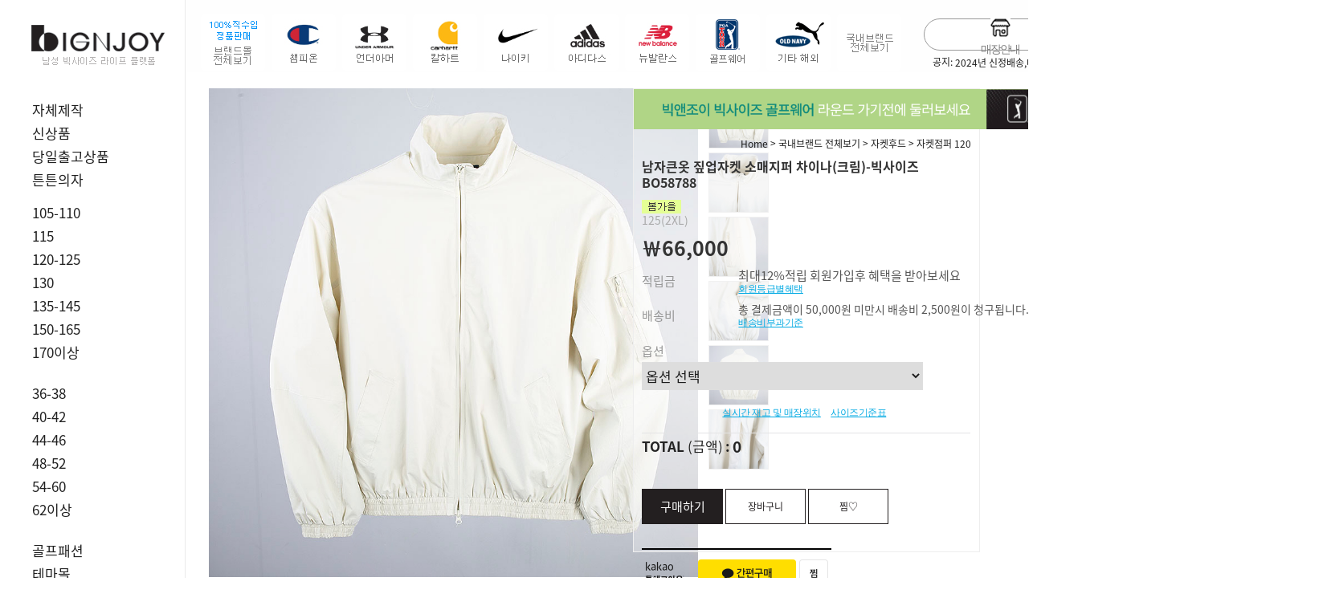

--- FILE ---
content_type: text/html
request_url: http://www.bignjoy.com/shop/shopdetail.html?branduid=2093857&xcode=204&mcode=005&scode=003&type=Y&sort=order&cur_code=204005&search=&GfDT=aW53UA%3D%3D
body_size: 48106
content:
<!DOCTYPE html PUBLIC "-//W3C//DTD HTML 4.01//EN" "http://www.w3.org/TR/html4/strict.dtd">
<html>
<head>
<meta http-equiv="CONTENT-TYPE" content="text/html;charset=EUC-KR">
<link rel="apple-touch-icon-precomposed" href="/shopimages/bigsize/mobile_web_icon.png" />
<meta name="referrer" content="no-referrer-when-downgrade" />
<meta property="og:type" content="website" />
<meta property="og:title" content="빅앤조이-남자 빅사이즈 킹사이즈  쇼핑몰과 매장" />
<meta property="og:image" content="http://www.bignjoy.com/shopimages/bigsize/facebookimg.gif" />
<link rel="image_src" href="http://www.bignjoy.com/shopimages/bigsize/facebookimg.gif" />
<meta property="og:url" content="http://www.bignjoy.com/shop/shopdetail.html?branduid=2093857&xcode=204&mcode=005&scode=003&type=Y&sort=order&cur_code=204005&search=&GfDT=aW53UA%3D%3D" />
<meta property="og:description" content="빅앤조이-남자 빅사이즈 킹사이즈  쇼핑몰과 매장 상의 115 120 125 130 140 150 160 170, 하의 40 42 44 46 48 50 52 54 56 58 60-70, 정장 캐주얼 신발 모자 벨트  언더웨어 등 판매, 나이키 아디다스 챔피온 칼하트 언더아머 등 직수입 브랜드, 자체제작 브랜드 판매" />
<title>[남자큰옷 짚업자켓 소매지퍼 차이나(크림)-빅사이즈 BO58788]</title>
<meta name="google-site-verification" content="2gboeTIfojC-aMU_tYbmd84vCo0J8dZbMgkxf2-sBMk" />
<meta name="naver-site-verification" content="fe2c034f36281319fd9576959326a6655dad0b86"/>
<meta name="robots" content="index,follow">
<meta name="facebook-domain-verification" content="4nil4s729x9jsyzmlgxyckekqpibd8" />
<meta name="google-site-verification" content="LZ8gFCBP5DxKpveAjXc7e8QkjsFSNk4a7yb_UrAQV9E" />

<link type="text/css" rel="stylesheet" href="/shopimages/bigsize/template/work/24624/common.css?r=1601014506" /><meta property="og:image" content="https://www.bignjoy.com/design/bigsize/handel/img/new_logobi.png">
<meta name="naver-site-verification" content="fe2c034f36281319fd9576959326a6655dad0b86" />
<title>"빅앤조이 남자 빅사이즈 킹사이즈 패션몰"</title>
<meta name="description" content="남자 빅사이즈 킹사이즈 정장,캐주얼,신발,모자 등 직수입,나이키,언더아머,매장약도,KBS생생정보통방영">
<link rel="shortcut icon" href="design/bigsize/bignjoy16.ico"/>
<!-- Global site tag (gtag.js) - Google Ads: 742545517 -->
<script async src="https://www.googletagmanager.com/gtag/js?id=AW-742545517"></script>
<script>
  window.dataLayer = window.dataLayer || [];
  function gtag(){dataLayer.push(arguments);}
  gtag('js', new Date());

  gtag('config', 'AW-742545517');
</script>

<!-- Event snippet for 장바구니 conversion page -->
<script>
    window.addEventListener('load',function(){
    var basket = /basket/.test( window.location.href)
     if(basket){
        gtag('event', 'conversion', {'send_to': 'AW-742545517/W4k0CNGtsN8BEO2wieIC'});
    }
})
</script>

<!-- Event snippet for 주문서작성 conversion page -->
<script>
    window.addEventListener('load',function(){
    var order = /order/.test( window.location.href)
     if(order){
        gtag('event', 'conversion', {'send_to': 'AW-742545517/mkOOCP6lvN8BEO2wieIC'});
    }
})
</script>
<!-- Global site tag (gtag.js) - Google Analytics -->
<script async src="https://www.googletagmanager.com/gtag/js?id=SPEEWN9ER0"></script>
<script>
  window.dataLayer = window.dataLayer || [];
  function gtag(){dataLayer.push(arguments);}
  gtag('js', new Date());

  gtag('config', 'SPEEWN9ER0');
</script>
<!-- Google tag (gtag.js) -->
<script async src="https://www.googletagmanager.com/gtag/js?id=G-JE35EQYWYN"></script>
<script>
  window.dataLayer = window.dataLayer || [];
  function gtag(){dataLayer.push(arguments);}
  gtag('js', new Date());

  gtag('config', 'G-JE35EQYWYN');
</script>	
<script>
!function (w, d, t) {
  w.TiktokAnalyticsObject=t;var ttq=w[t]=w[t]||[];ttq.methods=["page","track","identify","instances","debug","on","off","once","ready","alias","group","enableCookie","disableCookie"],ttq.setAndDefer=function(t,e){t[e]=function(){t.push([e].concat(Array.prototype.slice.call(arguments,0)))}};for(var i=0;i<ttq.methods.length;i++)ttq.setAndDefer(ttq,ttq.methods[i]);ttq.instance=function(t){for(var e=ttq._i[t]||[],n=0;n<ttq.methods.length;n++)ttq.setAndDefer(e,ttq.methods[n]);return e},ttq.load=function(e,n){var i="https://analytics.tiktok.com/i18n/pixel/events.js";ttq._i=ttq._i||{},ttq._i[e]=[],ttq._i[e]._u=i,ttq._t=ttq._t||{},ttq._t[e]=+new Date,ttq._o=ttq._o||{},ttq._o[e]=n||{};var o=document.createElement("script");o.type="text/javascript",o.async=!0,o.src=i+"?sdkid="+e+"&lib="+t;var a=document.getElementsByTagName("script")[0];a.parentNode.insertBefore(o,a)};

  ttq.load('CKEH7SJC77UF4DI9QQV0');
  ttq.page();
}(window, document, 'ttq');
</script>
</head>
<script type="text/javascript" src="//wcs.naver.net/wcslog.js"></script>
<script type="text/javascript">
if (window.wcs) {
    if(!wcs_add) var wcs_add = {};
    wcs_add["wa"] = "s_396b84861499";
    wcs.inflow('bignjoy.com');
    wcs_do();
}
</script>

<body>
<script type="text/javascript" src="/js/jquery-1.7.2.min.js"></script><script type="text/javascript" src="/js/lazyload.min.js"></script>
<script type="text/javascript">
function getCookiefss(name) {
    lims = document.cookie;
    var index = lims.indexOf(name + "=");
    if (index == -1) {
        return null;
    }
    index = lims.indexOf("=", index) + 1; // first character
    var endstr = lims.indexOf(';', index);
    if (endstr == -1) {
        endstr = lims.length; // last character
    }
    return unescape(lims.substring(index, endstr));
}
</script><script type="text/javascript">
var MOBILE_USE = '';
var DESIGN_VIEW = 'PC';
</script><script type="text/javascript" src="/js/flash.js"></script>
<script type="text/javascript" src="/js/neodesign/rightbanner.js"></script>
<script type="text/javascript" src="/js/bookmark.js"></script>
<style type="text/css">

.MS_search_word { }

#comment_password {
    position: absolute;
    display: none;
    width: 300px;
    border: 2px solid #757575;
    padding: 7px;
    background: #FFF;
    z-index: 6;
}

.MS_option_stock_more_off { display: none; }

div.MS_btn_scrap_tw {
color: #666666;
width: 170px;
border: 1px solid #908E8F;
padding: 10px 8px 8px;
position: absolute;
font-size: 8pt;
margin-top: 10px;
letter-spacing: -1px;
background-color: white;
font-family: dotum;
}

div.MS_btn_scrap_fb {
color: #666666;
width: 170px;
border: 1px solid #908E8F;
padding: 10px 8px 8px;
position: absolute;
font-size: 8pt;
margin-top: 10px;
letter-spacing: -1px;
background-color: white;
font-family: dotum;
}

</style>

<form name="allbasket" method="post" action="/shop/basket.html">
<input type="hidden" name="totalnum" value="" />
<input type="hidden" name="collbrandcode" />
<input type="hidden" name="xcode" value="204" />
<input type="hidden" name="mcode" value="005" />
<input type="hidden" name="typep" value="Y" />
<input type="hidden" name="aramount" />
<input type="hidden" name="arspcode" />
<input type="hidden" name="arspcode2" />
<input type="hidden" name="optionindex" />
<input type="hidden" name="alluid" />
<input type="hidden" name="alloptiontype" />
<input type="hidden" name="aropts" />
<input type="hidden" name="checktype" />
<input type="hidden" name="ordertype" />
<input type="hidden" name="brandcode" value="236002000915" />
<input type="hidden" name="branduid" value="2093857" />
<input type="hidden" name="cart_free" value="" />
<input type="hidden" name="opt_type" value="PS" />
<input type="hidden" name="basket_use" value="Y" />



</form>

<!-- 신규파일첨부를 위한 폼 -->
<form name="attachform" method="post">
<input type="hidden" name="code" value="bigsize_review2.0" />
<input type="hidden" name="size" value="30720000" />
<input type="hidden" name="maxsize" value="" />
<input type="hidden" name="img_maxwidth" value="300" />
<input type="hidden" name="img_resize" value="Y" />
<input type="hidden" name="servername" value="special290" />
<input type="hidden" name="url" value="www.bignjoy.com" />
<input type="hidden" name="org" value="bigsize" />
<input type="hidden" name="Btype" value="gallery" />
<input type="hidden" name="form_name" value="re_form" />
</form>

<script type="text/javascript">

function userexit(){
    
            alert('로그인후 이용가능합니다');
            location.href = '/shop/member.html';
        
}

var pre_ORBAS = 'A';
var pre_min_amount = '1';
var pre_product_uid = '';
var pre_product_name = '';
var pre_product_price = '';
var pre_option_type = '';
var pre_option_display_type = '';
var pre_optionJsonData = '';
var IS_LOGIN = 'false';
var is_bulk = 'N';
var bulk_arr_info = [];
var pre_min_add_amount = '1';
var pre_max_amount = '100000';

    var is_unify_opt = '1' ? true : false; 
    var pre_baskethidden = 'A';

var ORBAS = 'A';
var is_mobile_use = false;
var template_m_setid = 24910;
var shop_language = 'kor';
var exchange_rate = '';
var is_kakao_pixel_basket = 'Y';
var display_addi_opt_name = '';

var baskethidden = 'A';


        var _is_package_basket = false;
        var _is_send_multi = false;
        var _is_nhn_basket = false;

var min_amount = '1';
var min_add_amount = '1';
var max_amount  = '2147483647';
var product_uid = '2093857';
var product_name = '남자큰옷 짚업자켓 소매지퍼 차이나(크림)-빅사이즈 BO58788';
var product_price = '66000';
var option_type = 'PS';
var option_display_type = 'EACH';
var option_insert_mode = 'auto';
var is_dummy = false;
var is_exist = true;
var optionJsonData = {basic:{0:{0:{adminuser:'bigsize',uid:'2093857',opt_id:'1',opt_type:'SELECT',opt_name:'사이즈',opt_matrix:'1',opt_value:'125(2XL 가슴145 기장74)',opt_price:'0',opt_add_info:'',opt_use:'Y',opt_mix:'Y',opt_mandatory:'Y',opt_max:'',opt_min:'',opt_oneclick:'',sto_id:'1',opt_ids:'1',sto_type:'BASIC',sto_matrix:'1:1',opt_values:'125(2XL 가슴145 기장74)',sto_price:'0',sto_real_stock:'1000000000',sto_unlimit:'Y',sto_stop_use:'Y',sto_stop_stock:'0',sto_state:'SALE',sto_note:'',sto_image:'',sto_detail_image:'',sto_max_use:'N',sto_max:'',sto_min_use:'N',sto_min:''}}}};
var view_member_only_price = '';
var IS_LOGIN = 'false';
var option_stock_display = 'NO';
var option_note_display  = 'NO';
var baro_opt = 'N';
var basketcnt = '0'; 
var is_extra_product = '';
var is_extra_product_custom = '';
var is_prd_group_sale = 'N';
var group_sale_type = '';
var group_sale_value = '';
var group_sale_cut = '';
var quantity_maxlength = '';
var is_bulk = 'N';
var bulk_arr_info = [];
var op_stock_limit_display = '';
var op_stock_count_display = '';
var bigin_use = 'false';
var _set_info_data = {
    'soldout_type' : '',
    'is_opt_restock' : 'N',
    'use_miniq' : ''
}
var is_rental_pay = 'N'; // 렌탈페이 구분변수
var is_vittz = 'N';       // 비츠 특별처리
var use_option_limit = 'N';
var design_view = 'PC';

window.onload = function() {
    set_info_value(_set_info_data); // info 파라미터 추가시 해당함수 사용
}

var _option_stock_data = [];
var _option_stock_info = {"use":"Y","max_limit":"500","min_limit":"500","max_limit_message":"주문가능   1-2일준비기간","min_limit_message":"당일출고","soldout_message":"품절","stop_message":"","max_stop_limit":"","min_stop_limit":"","max_stop_limit_message":"","min_stop_limit_message":"","list_limit":"10"};
function option_stock_more() {
    (function($) {
        if ($('.MS_option_stock_row:first').data('row_count') !== undefined && _option_stock_info.list_limit >= _option_stock_data.length) {
            alert('더 이상 옵션이 없습니다.');
            return false;
        }
        if ($('.MS_option_stock_row:first').data('row_count') === undefined) {
            var _row = $('.MS_option_stock_row:last');
            for (var i = 0; i < _option_stock_info.list_limit; i++) {
                if (_option_stock_data[i] !== undefined) {
                    var _item = _row.clone();
                    $('.MS_option_stock_name', _item).text(_option_stock_data[i].opt_values);
                    $('.MS_option_stock_stock', _item).text(option_stock_text(_option_stock_data[i]));
                    $('.MS_option_stock_state', _item).html(option_state_text(_option_stock_data[i]));
                    $('.MS_option_stock_note', _item).text(_option_stock_data[i].sto_note);
                    _row.parent().append(_item);
                }
            }
            $('.MS_option_stock_row:first').remove();
            $('.MS_option_stock_row:first').data('row_count', _option_stock_info.list_limit);
        } else {
            if ($('.MS_option_stock_row:first').data('row_count') == _option_stock_data.length) {
                $('.MS_option_stock_row:first').data('row_count', _option_stock_info.list_limit);
                $('.MS_option_stock_more_on').show();
                $('.MS_option_stock_more_off').hide();
                $('.MS_option_stock_row').each(function(idx, el) {
                    if (idx >= _option_stock_info.list_limit) {
                        $(this).remove();
                    }
                });
            } else {
                var _row = $('.MS_option_stock_row:last');
                $('.MS_option_stock_row:first').data('row_count', _option_stock_data.length);
                $('.MS_option_stock_more_on').hide();
                $('.MS_option_stock_more_off').show();
                for (var i = _option_stock_info.list_limit; i < _option_stock_data.length; i++) {
                    var _item = _row.clone();
                    $('.MS_option_stock_name', _item).text(_option_stock_data[i].opt_values);
                    $('.MS_option_stock_stock', _item).text(option_stock_text(_option_stock_data[i]));
                    $('.MS_option_stock_state', _item).html(option_state_text(_option_stock_data[i]));
                    $('.MS_option_stock_note', _item).text(_option_stock_data[i].sto_note);
                    _row.parent().append(_item);
                }
            }
        }
    })(jQuery);
}

function option_state_text(data) {
    var _text = '';
    // 상태값 문자 치환
    if (data.sto_state == 'SALE' || data.sto_state == 'DELAY') {
        var _stock = parseInt(data.sto_stop_use == 'Y' ? data.sto_real_stock - data.sto_stop_stock : data.sto_real_stock);
        if (_option_stock_info.max_limit > 0 && _stock >= _option_stock_info.max_limit) {
            _text = '<span class="MS_option_stock_msg_max">' + _option_stock_info.max_limit_message + '</span>';
        } else if (_stock > 0 && _stock < _option_stock_info.min_limit) {
            _text = '<span class="MS_option_stock_msg_min">' + _option_stock_info.min_limit_message + '</span>';
        } else if (_stock <= 0) {
            if (data.sto_stop_use == 'Y' && _option_stock_info.max_stop_limit != undefined && _option_stock_info.max_stop_limit != '' && _option_stock_info.max_stop_limit_message != undefined && _option_stock_info.max_stop_limit_message != '' && parseInt(data.sto_stop_stock) < 0 && parseInt(data.sto_stop_stock) > _option_stock_info.max_stop_limit) {
                _text = '<span class="MS_option_stock_msg_stop_max">' + _option_stock_info.max_stop_limit_message + '</span>';
            } else if (data.sto_stop_use == 'Y' && _option_stock_info.min_stop_limit != undefined && _option_stock_info.min_stop_limit != '' && _option_stock_info.min_stop_limit_message != undefined && _option_stock_info.min_stop_limit_message != '' && parseInt(data.sto_stop_stock) <= _option_stock_info.min_stop_limit) { 
                _text = '<span class="MS_option_stock_msg_stop_min">' + _option_stock_info.min_stop_limit_message + '</span>';
            } else if (data.sto_stop_use == 'N' && _option_stock_info.stop_message != undefined && _option_stock_info.stop_message != '') {
                _text = '<span class="MS_option_stock_msg_stop">' + _option_stock_info.stop_message + '</span>';
            } else {
            _text = '<span class="MS_option_stock_msg_soldout">' + _option_stock_info.soldout_message + '</span>';
            }
        } else {
            _text = '';
        }
    } else {
        _text = _option_stock_info.soldout_message;
    }
    return _text;
}
function option_stock_text(data) {
    if (data.sto_state == 'SALE' || data.sto_state == 'DELAY') {
        var _stock = parseInt(data.sto_stop_use == 'Y' ? data.sto_real_stock - data.sto_stop_stock : data.sto_real_stock);
        _stock = data.sto_unlimit == 'Y' ? '무제한' : Math.max(0, _stock);
    } else {
        _stock = 0;
    }
    return _stock;
}

(function($) {
    $(function() {
        // init
        if (optionJsonData.basic !== undefined) {
            $.each(($.map(optionJsonData.basic, function(n, i) { return (n[0].opt_ids !== undefined && n[0].opt_ids.length > 0 && n[0].opt_use == 'Y' && n[0].opt_mix == 'Y' ? n : null); })[0] || {}), function() {
                // 노출안함 옵션 안보임
                if (this.sto_state != 'HIDE') {
                    _option_stock_data.push(this);
                }
            });
        }
        option_stock_more();
    });
})(jQuery);

function show_hide(target, idx, lock, level, code, num1, num2, hitplus, hits_plus, uid) {
    if (level == 'unlogin') {
        alert('해당 게시물은 로그인 하셔야 확인이 가능합니다.');
        return;
    }
    if (level == 'nogroup') {
        alert('해당 게시판을 보실 수 있는 권한이 없습니다.');
        return;
    }
    (function($) {
        $.each($('[id^=' + target + '_block]'), function() {
            if ($(this).attr('id') == (target + '_block' + idx)) {
                if ($(this).css('display') == 'block' || $(this).css('display') == 'table-row') {
                    $(this).css('display', 'none');
                } else {
                    if ($.browser.msie) {
                        if (Math.abs($.browser.version) > 9) {
                            $(this).css('display', 'table-row').focus();
                        } else {
                            $(this).css('display', 'block').focus();
                        }
                    } else {
                        $(this).css('display', (this.nodeName.toLowerCase() == 'tr') ? 'table-row' : 'block').focus();
                    }
                    // 비밀번호가 승인된글은 다시 가져오지 않기 위함
                    if ($(this).find('.' + target + '_content').html().length == 0) {
                        comment_load(target + '_comment', code, num1, num2, idx, hitplus, hits_plus, '', uid);
                    } else {
                        // 비밀번호가 승인된 글 선택시 조회수 증가
                        if (lock == 'Y' && $(this).find('.' + target + '_content').html().indexOf('_chkpasswd') < 0) {
                            lock = 'N';
                        } 
                        // 비밀글 조회수 증가 기능 추가로 comment_load 에서도 조회수 업데이트 함.
                        if (lock != 'Y') update_hits(target, code, num1, num2, idx, hitplus, hits_plus);
                    }

                                    // 스크롤을 해당 글 위치로 이동
                var _offset_top = $('#' + $(this).attr('id')).offset().top;
                $('html, body').animate({ scrollTop: (_offset_top > 100 ? _offset_top - 100 : _offset_top) + 'px' }, 500);
                }
            } else {
                $(this).hide();
                // 비밀번호가 승인된것은 유지 하기 위해 주석처리
                //$('.' + target + '_content').empty();
            }
        });
    })(jQuery);
};


function spam_view() {
    return;
}


// ajax 호출하여 클릭된 게시글의 Hit수를 증가후 증가된 hit수를 보여주도록한다.
// 08. 02. 27 add by jiyun
// 08. 11. 11 스크립트 이름 변경. ward
function update_hits(target, code, num1, num2, idx, hitplus, hits_plus) {
    (function($) {
        $.ajax({
            type: 'GET',
            url: "/shop/update_hits.html",
            dataType: 'html',
            data: {
                'code': code,
                'num1': num1,
                'num2': num2,
                'hitplus': hitplus,
                'hits_plus': hits_plus
            },
            success: function(cnt) {
                $('#' + target + '_showhits' + idx).text(cnt);
                return false;
            }
        });
    })(jQuery);
    return false;
}

// 잠금글을 해당 상품 상세 하단에서 확인 가능하도록 추가함
// 08. 01. 16 add by jysung
function chk_lock(target, code, num1, num2, passwdId, hitplus, hits_plus, uid) {
    (function($) {
        var passwd = $('#' + passwdId);
        if ($(passwd).val().length == 0) {
            alert('글 작성시 입력한 비밀번호를 입력해주세요.');
            $(passwd).focus();
            return false;
        }
        var idx = $('.' + target.replace('_comment', '_content')).index($('#' + passwdId).parents('.' + target.replace('_comment', '_content'))) + 1;
        comment_load(target, code, num1, num2, idx, hitplus, hits_plus, passwd, uid);

    })(jQuery);
    // 08. 11. 11 스크립트 이름 변경 ward
    //new passwd_checker(code, brand, uid, cuid, passwd, id);
}


function comment_load(target, code, num1, num2, idx, hitplus, hits_plus, passwd, uid) {
    (function($) {
        var _param = {
            'target': target,
            'code': code,
            'num1': num1,
            'num2': num2,
            'passwd': ($(passwd).val() || ''),
            'branduid' : uid
        };
        $.ajax({
            type: 'POST',
            url: '/shop/chkpasswd_brandqna.html',
            //dataType: 'json',
            dataType: 'html',
            data: _param,
            success: function(req) {
                if (req === 'FALSE') {
                    alert(' 비밀번호가 틀립니다.');
                    $(passwd).focus();
                } else {
                    // 비밀번호가 승인된것은 유지 하기 위해 주석처리
                    //$('.' + target.replace('_comment', '_content')).empty();
                    $('#' + target.replace('_comment', '_block' + idx)).find('.' + target.replace('_comment', '_content')).html(req);
                    if (req.indexOf('_chkpasswd') < 0) {
                        update_hits(target.replace('_comment', ''), code, num1, num2, idx, hitplus, hits_plus);
                    }
                }
                return false;
            }
        });
    })(jQuery);
}

function key_check(e, target, code, num1, num2, passwdId, hitplus, hits_plus) {
    var e = e || window.event;
    if (escape(e.keyCode) == 13) {
        chk_lock(target, code, num1, num2, passwdId, hitplus, hits_plus);
    }
}

</script>

<link type="text/css" rel="stylesheet" href="/shopimages/bigsize/template/work/24624/shopdetail.css?t=202509231028" />












































<div id='blk_scroll_wings'><script type='text/javascript' src='/html/shopRbanner.html?param1=1' ></script></div>
<div id='cherrypicker_scroll'></div>
<div id="wrap">
    
<link type="text/css" rel="stylesheet" href="/shopimages/bigsize/template/work/24624/header.1.css?t=202506251625" />
<head>
<meta name="google-site-verification" content="2gboeTIfojC-aMU_tYbmd84vCo0J8dZbMgkxf2-sBMk" />
<meta name="naver-site-verification" content="fe2c034f36281319fd9576959326a6655dad0b86"/>
<meta name="robots" content="index,follow">
<title>"빅앤조이"</title>
<meta name="description" content="남자 빅사이즈 킹사이즈 정장,캐주얼,신발,모자 등 직수입,나이키,언더아머,매장약도,KBS생생정보통방영">




<!--카톡방문-->
<script type="text/javascript" charset="UTF-8" src="//t1.daumcdn.net/adfit/static/kp.js"></script>
<script type="text/javascript">
      kakaoPixel('7316770464453050794').pageView();
</script>

</head>




<script src="//image.makeshop.co.kr/makeshop/d3/basic_simple/js/jquery.bxslider.min.js"></script>
<link href='//spoqa.github.io/spoqa-han-sans/css/SpoqaHanSans-kr.css' rel='stylesheet' type='text/css'>

<!-- header -->
<div id="header" class="fixed">
  <div class="header">
  <div class="searchArea">
    <div class="search"> 
      <form action="/shop/shopbrand.html" method="post" name="search">      <fieldset>
        <legend>상품 검색 폼</legend>
        <input name="search" onkeydown="CheckKey_search();" value=""  class="MS_search_word" /> 
        <a href="javascript:search_submit();">검색</a>
      </fieldset>
      </form> 
    </div>
  <div class="searchtext">
            <li>공지: <a href="javascript:topnotice('20231228183942', 'bigsize')">2024년 신정배송,매장안내</a></li>
           
  </div>
  </div>
  <!-- //searchArea -->
  
  <div id="brandList">
    <ul>
      <li><a href="/shop/shopbrand.html?xcode=198&type=Y"></a></li> 
      <li><a href="/shop/shopbrand.html?xcode=127&mcode=001&type=Y"></a></li>
      <li><a href="/shop/shopbrand.html?xcode=127&mcode=002&type=Y"></a></li>
      <li><a href="/shop/shopbrand.html?xcode=127&mcode=003&type=Y"></a></li>
      <li><a href="/shop/shopbrand.html?xcode=127&mcode=004&type=Y"></a></li>
      <li><a href="/shop/shopbrand.html?xcode=127&mcode=005&type=Y"></a></li>
      <li><a href="/shop/shopbrand.html?xcode=127&mcode=006&type=Y"></a></li>
      <li><a href="/shop/shopbrand.html?xcode=011&type=Y"></a></li>
      <li><a href="/shop/shopbrand.html?xcode=127&mcode=008&type=Y"></a></li>
      <li><a href="/shop/shopbrand.html?xcode=204&type=Y"></a></li>
    </ul>
  </div>
  <div class="headerTnb">
    <div class="tnbRight">
      <ul>
        <li>
            <a href="/shop/page.html?id=4"><img src="/design/bigsize/handel/img/top_store2.png"><em>매장안내</em></a>
        </li>
        <li>
            <a href="/shop/mypage.html?mypage_type=mywishlist"><img src="/design/bigsize/handel/img/top_zzim.png"><em>찜목록</em></a>
        </li>
                <li class="hasSub">
            <a href="/shop/member.html?type=login"><img src="/design/bigsize/handel/img/top_log.png"><em>로그인</em></a>
            <div class="subBox">
                <i class="speech-icon"></i>
                <a href="/shop/idinfo.html">회원가입</a>
                <a href="/shop/confirm_login.html?type=myorder">주문내역</a>
                <a href="/shop/member.html?type=mynewmain">마이페이지</a>
                <a href="/shop/page.html?id=11">회원혜택</a>
                <a href="/shop/page.html?id=9">교환/반품</a>
                <a href="javascript:userexit();">회원탈퇴</a>
            </div>
        
        </li>
                <li><a href="/shop/basket.html" class="cart"><img src="/design/bigsize/handel/img/cart-ico.png"><em>장바구니</em><span class="josefin"><span id="user_basket_quantity" class="user_basket_quantity"></span></span></a></li>
      </ul>
    </div>
  </div>
  <!-- //headerTnb --> 
</div>
</div>

<!-- GNB -->
<div id="Gnb">
  <div class="gnbTop">
    <h1 class="tlogo"><a href="/index.html"><img src="/design/bigsize/handel/img/new_logobi.png" alt="LOGO" /></a></h1>
    <!--h1 class="tlogo2"> 남자 빅사이즈 킹사이즈</h1-->
  </div>
  <!-- //headerTop -->

  <div class="gnbBottom">  
    <div class="gnbInner">
      <ul class="depth1 menu">
        <li> <a href="/shop/shopbrand.html?type=N&xcode=128&mcode=006"> 자체제작 </a> </li>
        <li> <a href="/shop/shopbrand.html?xcode=219&type=Y" cate-name="20"> 신상품 </a> </li>
        <li> <a href="/shop/shopbrand.html?xcode=217&type=Y" cate-name="22"> 당일출고상품</a> </li>
        <li> <a href="/shop/shopbrand.html?xcode=010&type=&mcode=001" cate-name="25"> 튼튼의자</a> </li>
        <li style="margin-top: 20px;"> <a href="/shop/shopbrand.html?xcode=120&type=Y" cate-name="01"> 105-110 </a>
          <ul class="sub_menu">
            <li class=""><a href="/shop/shopbrand.html?xcode=120&mcode=001&type=Y" class="sub"><span class="name"> 반팔티 </span></a></li>
            <li class=""><a href="/shop/shopbrand.html?xcode=120&mcode=002&type=Y" class="sub"><span class="name"> 긴팔티 </span></a></li>
            <li class=""><a href="/shop/shopbrand.html?xcode=120&mcode=003&type=Y" class="sub"><span class="name"> 남방/셔츠 </span></a></li>
            <li class=""><a href="/shop/shopbrand.html?xcode=120&mcode=004&type=Y" class="sub"><span class="name"> 아우터 </span></a></li>
            <li class=""><a href="/shop/shopbrand.html?xcode=120&mcode=006&type=Y" class="sub"><span class="name"> 니트/가디건 </span></a></li>
          </ul>
        </li>
        <li><a href="/shop/shopbrand.html?xcode=003&type=Y" cate-name="02"> 115 </a>
          <ul class="sub_menu">
            <li class=""><a href="/shop/shopbrand.html?xcode=003&mcode=001&type=Y" class="sub"><span class="name"> 반팔티 </span></a></li>
            <li class=""><a href="/shop/shopbrand.html?xcode=003&mcode=002&type=Y" class="sub"><span class="name"> 긴팔티 </span></a></li>
            <li class=""><a href="/shop/shopbrand.html?xcode=003&mcode=004&type=Y" class="sub"><span class="name"> 남방/셔츠 </span></a></li>
            <li class=""><a href="/shop/shopbrand.html?xcode=003&mcode=003&type=Y" class="sub"><span class="name"> 아우터 </span></a></li>
            <li class=""><a href="/shop/shopbrand.html?xcode=003&mcode=006&type=Y" class="sub"><span class="name"> 니트/가디건 </span></a></li>
          </ul>
        </li>
        <li><a href="/shop/shopbrand.html?xcode=121&type=Y" cate-name="03"> 120-125 </a>
          <ul class="sub_menu">
            <li class=""><a href="/shop/shopbrand.html?xcode=121&mcode=001&type=Y" class="sub"><span class="name"> 반팔티 </span></a></li>
            <li class=""><a href="/shop/shopbrand.html?xcode=121&mcode=002&type=Y" class="sub"><span class="name"> 긴팔티 </span></a></li>
            <li class=""><a href="/shop/shopbrand.html?xcode=121&mcode=003&type=Y" class="sub"><span class="name"> 남방/셔츠 </span></a></li>
            <li class=""><a href="/shop/shopbrand.html?xcode=121&mcode=004&type=Y" class="sub"><span class="name"> 아우터 </span></a></li>
            <li class=""><a href="/shop/shopbrand.html?xcode=121&mcode=006&type=Y" class="sub"><span class="name"> 니트/가디건 </span></a></li>
          </ul>
        </li>
        <li><a href="/shop/shopbrand.html?xcode=004&type=Y" cate-name="04"> 130 </a>
          <ul class="sub_menu">
            <li class=""><a href="/shop/shopbrand.html?xcode=004&mcode=001&type=Y" class="sub"><span class="name"> 반팔티 </span></a></li>
            <li class=""><a href="/shop/shopbrand.html?xcode=004&mcode=002&type=Y" class="sub"><span class="name"> 긴팔티 </span></a></li>
            <li class=""><a href="/shop/shopbrand.html?xcode=004&mcode=003&type=Y" class="sub"><span class="name"> 남방/셔츠 </span></a></li>
            <li class=""><a href="/shop/shopbrand.html?xcode=004&mcode=004&type=Y" class="sub"><span class="name"> 아우터 </span></a></li>
            <li class=""><a href="/shop/shopbrand.html?xcode=004&mcode=006&type=Y" class="sub"><span class="name"> 니트/가디건 </span></a></li>
          </ul>
        </li>
        <li><a href="/shop/shopbrand.html?xcode=122&type=Y" cate-name="05"> 135-145 </a>
          <ul class="sub_menu">
            <li class=""><a href="/shop/shopbrand.html?xcode=122&mcode=001&type=Y" class="sub"><span class="name"> 반팔티 </span></a></li>
            <li class=""><a href="/shop/shopbrand.html?xcode=122&mcode=002&type=Y" class="sub"><span class="name"> 긴팔티 </span></a></li>
            <li class=""><a href="/shop/shopbrand.html?xcode=122&mcode=003&type=Y" class="sub"><span class="name"> 남방/셔츠 </span></a></li>
            <li class=""><a href="/shop/shopbrand.html?xcode=122&mcode=004&type=Y" class="sub"><span class="name"> 아우터 </span></a></li>
            <li class=""><a href="/shop/shopbrand.html?xcode=122&mcode=006&type=Y" class="sub"><span class="name"> 니트/가디건 </span></a></li>
          </ul>
        </li>
        <li><a href="/shop/shopbrand.html?xcode=005&type=Y" cate-name="06"> 150-165 </a>
          <ul class="sub_menu">
            <li class=""><a href="/shop/shopbrand.html?xcode=005&mcode=001&type=Y" class="sub"><span class="name"> 반팔상의 </span></a></li>
            <li class=""><a href="/shop/shopbrand.html?xcode=005&mcode=002&type=Y" class="sub"><span class="name"> 긴팔상의 </span></a></li>
          </ul>
        </li>
        <li><a href="/shop/shopbrand.html?xcode=123&type=Y" cate-name="07"> 170이상 </a>
          <ul class="sub_menu">
            <li class=""><a href="/shop/shopbrand.html?xcode=123&mcode=001&type=Y" class="sub"><span class="name"> 반팔상의 </span></a></li>
            <li class=""><a href="/shop/shopbrand.html?xcode=123&mcode=002&type=Y" class="sub"><span class="name"> 긴팔상의 </span></a></li>
          </ul>
        </li>
  </div>
</div>

  <div class="gnbBottom">  
    <div class="gnbInner">
      <ul class="depth1 menu">
        <li style="margin-top: 30px;"><a href="/shop/shopbrand.html?xcode=124&type=Y" cate-name="08"> 36-38 </a>
          <ul class="sub_menu">
            <li class=""><a href="/shop/shopbrand.html?xcode=124&mcode=001&type=Y" class="sub"><span class="name"> 면바지 </span></a></li>
            <li class=""><a href="/shop/shopbrand.html?xcode=124&mcode=002&type=Y" class="sub"><span class="name"> 청바지 </span></a></li>
            <li class=""><a href="/shop/shopbrand.html?xcode=124&mcode=003&type=Y" class="sub"><span class="name"> 밴드바지 </span></a></li>
            <li class=""><a href="/shop/shopbrand.html?xcode=124&mcode=004&type=Y" class="sub"><span class="name"> 기능성/레져바지</span></a></li>
            <li class=""><a href="/shop/shopbrand.html?xcode=124&mcode=005&type=Y" class="sub"><span class="name"> 반바지 </span></a></li>
          </ul>
        </li>
        <li><a href="/shop/shopbrand.html?xcode=007&type=Y" cate-name="09"> 40-42 </a>
          <ul class="sub_menu">
            <li class=""><a href="/shop/shopbrand.html?xcode=007&mcode=001&type=Y" class="sub"><span class="name"> 면바지 </span></a></li>
            <li class=""><a href="/shop/shopbrand.html?xcode=007&mcode=002&type=Y" class="sub"><span class="name"> 청바지 </span></a></li>
            <li class=""><a href="/shop/shopbrand.html?xcode=007&mcode=003&type=Y" class="sub"><span class="name"> 밴드바지 </span></a></li>
            <li class=""><a href="/shop/shopbrand.html?xcode=007&mcode=004&type=Y" class="sub"><span class="name"> 기능성/레져바지</span></a></li>
            <li class=""><a href="/shop/shopbrand.html?xcode=007&mcode=005&type=Y" class="sub"><span class="name"> 반바지 </span></a></li>
          </ul>
        </li>
        <li><a href="/shop/shopbrand.html?xcode=125&type=Y" cate-name="10"> 44-46 </a>
          <ul class="sub_menu">
            <li class=""><a href="/shop/shopbrand.html?xcode=125&mcode=001&type=Y" class="sub"><span class="name"> 면바지 </span></a></li>
            <li class=""><a href="/shop/shopbrand.html?xcode=125&mcode=002&type=Y" class="sub"><span class="name"> 청바지 </span></a></li>
            <li class=""><a href="/shop/shopbrand.html?xcode=125&mcode=003&type=Y" class="sub"><span class="name"> 밴드바지 </span></a></li>
            <li class=""><a href="/shop/shopbrand.html?xcode=125&mcode=004&type=Y" class="sub"><span class="name"> 기능성/레져바지</span></a></li>
            <li class=""><a href="/shop/shopbrand.html?xcode=125&mcode=005&type=Y" class="sub"><span class="name"> 반바지 </span></a></li>
          </ul>
        </li>
        <li><a href="/shop/shopbrand.html?xcode=008&type=Y" cate-name="11"> 48-52 </a>
          <ul class="sub_menu">
            <li class=""><a href="/shop/shopbrand.html?xcode=008&mcode=001&type=Y" class="sub"><span class="name"> 면바지 </span></a></li>
            <li class=""><a href="/shop/shopbrand.html?xcode=008&mcode=002&type=Y" class="sub"><span class="name"> 청바지 </span></a></li>
            <li class=""><a href="/shop/shopbrand.html?xcode=008&mcode=003&type=Y" class="sub"><span class="name"> 밴드바지 </span></a></li>
            <li class=""><a href="/shop/shopbrand.html?xcode=008&mcode=004&type=Y" class="sub"><span class="name"> 기능성/레져바지</span></a></li>
            <li class=""><a href="/shop/shopbrand.html?xcode=008&mcode=005&type=Y" class="sub"><span class="name"> 반바지 </span></a></li>
          </ul>
        </li>
        <li><a href="/shop/shopbrand.html?xcode=126&type=Y" cate-name="12">54-60 </a>
          <ul class="sub_menu">
            <li class=""><a href="/shop/shopbrand.html?xcode=126&mcode=006&type=Y" class="sub"><span class="name"> 긴바지 </span></a></li>
            <li class=""><a href="/shop/shopbrand.html?xcode=126&mcode=005&type=Y" class="sub"><span class="name"> 반바지 </span></a></li>
          </ul>
        </li>
        <li><a href="/shop/shopbrand.html?xcode=009&type=Y" cate-name="13"> 62이상 </a>
          <ul class="sub_menu">
            <li class=""><a href="/shop/shopbrand.html?xcode=009&mcode=006&type=Y" class="sub"><span class="name"> 긴바지 </span></a></li>
            <li class=""><a href="/shop/shopbrand.html?xcode=009&mcode=005&type=Y" class="sub"><span class="name"> 반바지 </span></a></li>
          </ul>
        </li>
  </div>
</div>

  <div class="gnbBottom">  
    <div class="gnbInner">
      <ul class="depth1 menu">
        <li style="margin-top: 30px;"><a href="/shop/shopbrand.html?xcode=011&type=Y" cate-name="24"> 골프패션 </a>
          <ul class="sub_menu">
            <li class=""><a href="/shop/shopbrand.html?xcode=011&mcode=001&type=Y" class="sub"><span class="name"> 반팔 </span></a></li>
            <li class=""><a href="/shop/shopbrand.html?xcode=011&mcode=002&type=Y" class="sub"><span class="name"> 긴팔 </span></a></li>
            <li class=""><a href="/shop/shopbrand.html?xcode=011&mcode=003&type=Y" class="sub"><span class="name"> 아우터 </span></a></li>
            <li class=""><a href="/shop/shopbrand.html?xcode=011&mcode=004&type=Y" class="sub"><span class="name"> 바지 </span></a></li>
            <li class=""><a href="/shop/shopbrand.html?xcode=011&mcode=005&type=Y" class="sub"><span class="name"> 잡화패션 </span></a></li>             
          </ul>
        </li>  
        <li><a href="/shop/shopbrand.html?xcode=128&type=Y" cate-name="17"> 테마몰 </a>
          <ul class="sub_menu">
            <li class=""><a href="/shop/shopbrand.html?xcode=128&mcode=004&type=Y" class="sub"><span class="name"> 무지패션 </span></a></li>
            <li class=""><a href="/shop/shopbrand.html?xcode=128&mcode=008&type=Y" class="sub"><span class="name"> 기능성 </span></a></li>
            <li class=""><a href="/shop/shopbrand.html?xcode=128&mcode=005&type=Y" class="sub"><span class="name"> 바람막이 </span></a></li>
            <li class=""><a href="/shop/shopbrand.html?xcode=128&mcode=001&type=Y" class="sub"><span class="name"> 비치웨어 </span></a></li>
            <li class=""><a href="/shop/shopbrand.html?xcode=128&mcode=002&type=Y" class="sub"><span class="name"> 스판팬츠 </span></a></li>
            <li class=""><a href="/shop/shopbrand.html?xcode=128&mcode=003&type=Y" class="sub"><span class="name"> 기모팬츠 </span></a></li>
            <li class=""><a href="/shop/shopbrand.html?xcode=128&mcode=007&type=Y" class="sub"><span class="name"> 패딩상품 </span></a></li>
            <li class=""><a href="/shop/shopbrand.html?xcode=128&mcode=009&type=Y" class="sub"><span class="name"> 헬스앤조이 </span></a></li>             
          </ul>
        </li>   
        <li><a href="/shop/shopbrand.html?xcode=006&mcode=003&type=Y" cate-name="19"> 트레이닝 </a>
          <ul class="sub_menu">
            <li class=""><a href="/shop/shopbrand.html?xcode=006&mcode=001&type=Y" class="sub"><span class="name"> 긴팔상의/세트</span></a></li>
            <li class=""><a href="/shop/shopbrand.html?xcode=006&mcode=002&type=Y" class="sub"><span class="name"> 반팔상의/세트</span></a></li>             
            <li class=""><a href="/shop/shopbrand.html?xcode=006&mcode=003&type=Y" class="sub"><span class="name"> 트레이닝긴바지</span></a></li> 
            <li class=""><a href="/shop/shopbrand.html?xcode=006&mcode=004&type=Y" class="sub"><span class="name"> 트레이닝반바지</span></a></li>                     
          </ul>
        </li> 
        <li><a href="/shop/shopbrand.html?xcode=233&type=Y&sort=order" cate-name="14"> 정장패션 </a>
          <ul class="sub_menu">
            <li class=""><a href="/shop/shopbrand.html?xcode=233&type=Y&mcode=002" class="sub"><span class="name"> 정장세트 </span></a></li>
            <li class=""><a href="/shop/shopbrand.html?xcode=233&type=Y&mcode=004" class="sub"><span class="name"> 정장바지 </span></a></li>             
            <li class=""><a href="/shop/shopbrand.html?xcode=233&type=N&mcode=005" class="sub"><span class="name"> 슬랙스바지 </span></a></li> 
            <li class=""><a href="/shop/shopbrand.html?xcode=228&mcode=002&type=X" class="sub"><span class="name"> 반팔와이셔츠 </span></a></li>      
            <li class=""><a href="/shop/shopbrand.html?xcode=228&mcode=004&type=X" class="sub"><span class="name"> 긴팔와이셔츠 </span></a></li>       
            <li class=""><a href="/shop/shopbrand.html?xcode=233&type=&mcode=007" class="sub"><span class="name"> 콤비/코트 </span></a></li>                
          </ul>
        </li>          
        </li>
        <li><a href="/shop/shopbrand.html?xcode=068&type=X" cate-name="15"> 잡화패션 </a>
          <ul class="sub_menu">
            <li class=""><a href="/shop/shopbrand.html?xcode=068&mcode=003&type=X" class="sub"><span class="name"> 큰모자 </span></a></li>
            <li class=""><a href="/shop/shopbrand.html?xcode=068&mcode=002&type=X" class="sub"><span class="name"> 롱벨트 </span></a></li>
            <li class=""><a href="/shop/shopbrand.html?xcode=068&type=M&mcode=006" class="sub"><span class="name"> 언더웨어 </span></a></li>
            <li class=""><a href="/shop/shopbrand.html?xcode=068&mcode=004&type=X" class="sub"><span class="name"> 수영복 </span></a></li>
            <li class=""><a href="/shop/shopbrand.html?xcode=068&type=M&mcode=005" class="sub"><span class="name"> 기타 </span></a></li>
          </ul>
        </li>
        <li><a href="/shop/shopbrand.html?xcode=169&type=X" cate-name="16"> 큰신발 </a>
          <!--ul class="sub_menu">
            <li class=""><a href="/shop/shopbrand.html?xcode=001&type=&mcode=006" class="sub"><span class="name"> 발볼넓은신발 </span></a></li>
            <li class=""><a href="/shop/shopbrand.html?xcode=001&type=&mcode=005" class="sub"><span class="name"> 운동화 </span></a></li>             
            <li class=""><a href="/shop/shopbrand.html?xcode=001&type=&mcode=001" class="sub"><span class="name"> 구두 </span></a></li>                     
          </ul-->
        </li>     
        <li><a href="/shop/shopbrand.html?xcode=214&type=Y" cate-name="18"> 특가세일(최대80%) </a>
        </li>
        <li><a href="/board/board.html?code=bigsize_image2" cate-name="23"> 이벤트&쿠폰 </a>
        </li>
        </li>
      </ul>
      <ul class="dn depth1 bbs">
        <li><a href="">공지사항</a></li>
        <li><a href="">리뷰</a></li>
        <li><a href="">Q&A</a></li>
        <li><a href="">이벤트</a></li>
      </ul>
      <ul class="dn depth1 cs">
        <li><span>CS CENTER</span></li>
        <li><span>000.0000.0000</span></li>
        <li><span>월-금 AM 10 - PM 6</span></li>
        <li><span>&nbsp;</span></li>
        <li><span>BANK INFO.</span></li>
        <li><span>KB 000000-00-000</span></li>
        <li><span>NH 000000-00-000</span></li>
        <li><span>(주)빅앤조이</span></li>
      </ul>
      <ul class="dn depth1 sns">
        <li><a href="#ready"><img src="/design/bigsize/handel/img/footer_sns01.png" alt="페이스북" title="페이스북"></a></li>
        <li><a href="#ready"><img src="/design/bigsize/handel/img/footer_sns02.png" alt="인스타그램" title="인스타그램"></a></li>
        <li><a href="#ready"><img src="/design/bigsize/handel/img/footer_sns03.png" alt="블로그" title="블로그"></a></li>
      </ul>
      
      
    </div>
  </div>
</div>

<script type="text/javascript" src="/shopimages/bigsize/template/work/24624/header.1.js?t=202506251625"></script>
    <div id="contentWrapper">
        <div id="contentWrap">
            
<link type="text/css" rel="stylesheet" href="/template_common/shop/basic_simple/menu.1.css?t=201711221039" />
             <div id="content">
                <div id="productDetail">                    
                    <div class="page-body">
                        <div class="thumb-info">
                            <div class="thumb-wrap">
      

<div class="thumb multi"><img class="detail_image" id="lens_img" src="/shopimages/bigsize/2360020009152.jpg?1711696999" border="0" width="300" /><ul class="multi_img"> 
        <li>
        <img src="https://img.bignjoy.com/images/2401/240326IMG_1347.jpg" onmouseover="multi_image_view(this);" />
    </li>
            <li>
        <img src="https://img.bignjoy.com/images/2401/240326IMG_1348.jpg" onmouseover="multi_image_view(this);" />
    </li>
            <li>
        <img src="https://img.bignjoy.com/images/2401/240326IMG_1349.jpg" onmouseover="multi_image_view(this);" />
    </li>
            <li>
        <img src="https://img.bignjoy.com/images/2401/240326IMG_1350.jpg" onmouseover="multi_image_view(this);" />
    </li>
            <li>
        <img src="https://img.bignjoy.com/images/2401/240326IMG_1351.jpg" onmouseover="multi_image_view(this);" />
    </li>
            <li>
        <img src="https://img.bignjoy.com/images/2401/240326IMG_1352.jpg" onmouseover="multi_image_view(this);" />
    </li>
            </ul>
</div>
    


                            </div><!-- .thumb-wrap -->
                            <form name="form1" method="post" id="form1" action="/shop/basket.html" onsubmit="return false;">
<input type="hidden" name="brandcode" value="236002000915" />
<input type="hidden" name="branduid" value="2093857" />
<input type="hidden" name="xcode" value="204" />
<input type="hidden" name="mcode" value="005" />
<input type="hidden" name="typep" value="Y" />
<input type="hidden" name="ordertype" />
<input type="hidden" name="opts" />
<input type="hidden" name="mode" />
<input type="hidden" name="optioncode" />
<input type="hidden" name="optiontype" />
<input type="hidden" name="optslist" />
<input type="hidden" id="price" name="price" value="66,000" />
<input type="hidden" id="disprice" name="disprice" value="" />
<input type="hidden" id="price_wh" name="price_wh" value="66,000" />
<input type="hidden" id="disprice_wh" name="disprice_wh" value="" />
<input type="hidden" id="option_type_wh" name="option_type_wh" value="PS" />
<input type="hidden" id="prd_hybrid_min" name="prd_hybrid_min" value="1" />
<input type="hidden" name="MOBILE_USE" value="NO" />
<input type="hidden" name="product_type" id="product_type" value="NORMAL">
<input type="hidden" name="multiopt_direct" value="" />
<input type="hidden" name="collbasket_type" value="A" />
<input type="hidden" name="package_chk_val" value="0" />
<input type="hidden" name="miniq" id="miniq" value="1" />
<input type="hidden" name="maxq" id="maxq" value="2147483647" />
<input type="hidden" name="cart_free" value="" />
<input type="hidden" name="opt_type" value="PS" />
<input type="hidden" name="hybrid_op_price" id="hybrid_op_price" value="" />
<input type="hidden" name="basket_use" id="basket_use" value="Y" />
<input type="hidden" name="page_type" value="shopdetail" />
<input type="hidden" name="wish_action_type" value="" />
<input type="hidden" name="wish_data_type" value="" />
<input type="hidden" name="wish_get_prd_count" value="N" />
<input type="hidden" name="rental_option_type" value="" />
<input type="hidden" name="spcode" /><input type="hidden" name="spcode2" />

<input type="hidden" id="regular_price" name="regular_price" value="66,000" />
<input type="hidden" id="discount_price" name="discount_price" value="" />
<input type="hidden" id="discount_type" name="discount_type" value="" />
<input type="hidden" name="uid" value="2093857" />
<input type="hidden" id="option_type" name="option_type" value="PS" />
                            <div class="info">
        <div style="position:relative; right:10px;">
            <ul>
                <li><a href="/shop/shopbrand.html?xcode=011&type=Y"><img src="/design/bigsize/handel/img/bnr_in.png"/></a></li>
            </ul>
        </div>
                         <div class="table-opt2">
                         <a href="/">Home</a>
			 &gt; <a href="/shop/shopbrand.html?xcode=204&type=Y&sort=order">국내브랜드 전체보기 </a>			 &gt; <a href="/shop/shopbrand.html?xcode=204&type=Y&sort=order&mcode=005">자켓후드</a>			 &gt; <a href="/shop/shopbrand.html?xcode=204&type=Y&sort=order&mcode=005&scode=003">자켓점퍼 120</a> </div>
                                <h3 class="tit-prd">남자큰옷 짚업자켓 소매지퍼 차이나(크림)-빅사이즈 BO58788</h3>
                                <h3 class="tit-prd2"><span class='MK-product-icons'><img src='/shopimages/bigsize/prod_icons/27942' class='MK-product-icon-2' /></span></h3>
                                <p class="tit-sub">125(2XL)</p>                                <div class="table-opt">
                                    <table summary="판매가격, 적립금, 주문수량, 옵션, 사이즈, 상품조르기, sns">
                                        <caption>상품 옵션</caption>
                                        <colgroup>
                                            <col width="120" />
                                            <col width="*" />
                                        </colgroup>
                                        <tbody>
                                            
                                                                                         
                                            <tr>
                                                <td colspan="2" class="price sell_price">
                                                    <div class="tb-left">
                                                      
                                                            
                                                                                                                            
                                                                                                                                
                                                                    <p class="dcp">￦66,000</p>                                                                
                                                                                                                                                                                           
                                                                                                                        
                                                            
                                                    </div>
                                                </td>
                                            </tr>
                                                                                       
                                                                                        <tr>
                                                <th scope="row"><div class="tb-left">적립금</div></th>
                                                <td>
                                                    <div class="tb-left -layer_area">
                                                        최대12%적립
회원가입후 혜택을 받아보세요
 
 
                                                    </div><a href="#none" class="benefit_layer_btn">회원등급별혜택</a>
                                                </td>
                                            </tr>
                                            <tr>
                                                <th scope="row"><div class="tb-left">배송비</div></th>
                                                <td>
                                                    <div class="tb-left  -layer_area" style="font-size: 14px;">
                                                       총 결제금액이 50,000원 미만시 배송비 2,500원이 청구됩니다. 
                                                    </div><a href="#none" class="delivery_layer_btn">배송비부과기준</a>
                                                </td>
                                            </tr>
                                                                                                                                                                                                                                                                            </tr-->                                                                                        
                                          
                                    
                                            
                                                                                                                                  
                                          
                                    
                                            
                                                                                        
                                            
                                                                                        
                                            
                                                                                                                                    <tr>
                                                <td colspan="2" class="nopd">
                                                <div class="opt-wrap" style="margin-top: 0">
                                                    <div class="tit blind"><strong>기본옵션</strong></div>
                                                                                                        <dl>
                                                        <dt>옵션</dt>
                                                                                                                <dd><select name="optionlist[]"     onchange="change_option(this, 'basic');" label="옵션" opt_type="SELECT" opt_id="1" opt_mix="Y" require="Y" opt_mandatory="Y"  class="basic_option" >

<option value="">옵션 선택</option>

<option value="0" title="125(2XL 가슴145 기장74)" matrix="1" price="0" sto_id="1" sto_min="1" sto_max="2147483647" sto_state="SALE" dis_opt_price="" >125(2XL 가슴145 기장74)</option>

</select>

</dd>
                                                                                                            </dl>
                                                                                                                                                                                                                                                                    </div>
<div class="real_stock">
<a href="#none" class="stock_layer_btn">실시간 재고 및 매장위치</a> <a href="#none" class="size_layer_btn">사이즈기준표</a>
</div>
                                                </td>
                                            </tr>
                                                                                                                                                                                                                                                                                                                                                                                                                                                                    <tr>
                                                <td colspan="2" style="padding-top:0;">
                                                    <div class="MK_optAddWrap">
                                                        <div id="MK_innerOptWrap">
                                                            <div id="MK_innerOptScroll" class="line" style="padding-top:0;">
                                                                <ul id="MK_innerOpt_01" class="MK_inner-opt-cm"></ul>                                                                <ul id="MK_innerOpt_02" class="MK_inner-opt-cm"></ul>                                                            </div>
                                                            <div id="MK_innerOptTotal">
                                                                <p class="totalLeft"><span class="MK_txt-total"><b>TOTAL</b> (금액)</span></p>
                                                                <p class="totalRight">
                                                                    <strong class="MK_total" id="MK_p_total"><strong id="MK_p_total" class="MK_total">0</strong>
<input type="hidden" name="xcode" value="204" />
<input type="hidden" name="mcode" value="005" />
<input type="hidden" name="option_type" id="option_type" value="PS" /></strong>
                                                                </p>
                                                            </div>
                                                            <div id="MK_innerOptPrice">
                                                                (상품금액 <span id="MK_txt-prd"></span> 원 + 기본옵션 <span id="MK_txt-opt"></span> 원 )
                                                            </div>

                                                        </div>
                                                    </div>
                                                </td>
                                            </tr>
                                                                                                                                                                                                                                                                                                                            
                                            <tr>
                                                <td colspan="2" class="area-btn-size-chart">
                                                                                                                                                </td>
                                            </tr>
                                            
                                                                                                                                    <tr class="dn">
                                                <td colspan="2">
                                                    <div class="tb-left">
                                                        <a href="#" onclick="window.open('/shop/product_scrap_pop.html?type=FB&uid=2093857', 'name1', 'scrollbars=no,resizeable=no');" onmouseover="document.getElementById('FB_btn_over').style.display='block';" onmouseout="document.getElementById('FB_btn_over').style.display='none';"><img border="0" src="/images/common/scrap_btn_FB.gif?1281592011" /></a>
<div id="FB_btn_over" class="MS_btn_scrap_fb" style="display: none;">
소셜 네트워크인 <span style='color:red'>페이스북</span>에<br />상품정보를 스크랩할 수 있습니다.
</div>                                                        <a href="#" onclick="window.open('/shop/product_scrap_pop.html?type=TW&uid=2093857', 'name1', 'scrollbars=no,resizeable=no');" onmouseover="document.getElementById('TW_btn_over').style.display='block';" onmouseout="document.getElementById('TW_btn_over').style.display='none';"><img border="0" src="/images/common/scrap_btn_TW.gif?1281592011" /></a>
<div id="TW_btn_over" class="MS_btn_scrap_tw" style="display: none;">
소셜 네트워크인 <span style='color:red'>트위터</span>에<br />상품정보를 스크랩할 수 있습니다.
</div>                                                    </div>
                                                </td>
                                            </tr>
                                                                                                                                </tbody>
                                    </table>
                                </div><!-- .table-opt -->
                                <div class="prd-btns">
                                                                        <a href="javascript:send_multi('', 'baro', '');" class="btn_buy fe">구매하기</a>
                                    <a href="javascript:send_multi('', '');" class="btn_cart fe">장바구니</a>
                                    <a href="javascript:login_chk_wish();" class="btn_cart fe">찜♡</a>
                                    
                                                                        
                                                                                    <script type='text/javascript' src='/js/naver_checkout_cts.js'></script>
        <script type="text/javascript" src="http://pay.naver.com/customer/js/naverPayButton.js" charset="UTF-8"></script>
<script language="javascript">
    function nhn_buy_nc_baro( ) {
            if (_is_nhn_basket === true) {
                return false;
            }
            _is_nhn_basket = true;
			            var nhnForm = document.allbasket;
                            if (navigator.appName == 'Microsoft Internet Explorer') {
            var ie9_chk = navigator.appVersion.indexOf("MSIE 9") > -1 ? true : false;
            var ie10_chk = navigator.appVersion.indexOf("MSIE 10") > -1 ? true : false;

            if (ie10_chk == true) {
                ie9_chk = true;
            }
        }
        if (ie9_chk || navigator.appName != 'Microsoft Internet Explorer') {
            var aElement = document.createElement( "input" );
            aElement.setAttribute('type','hidden');
            aElement.setAttribute('name','navercheckout');
            aElement.setAttribute('value','1');
            
            if(typeof(inflowParam) != 'undefined') {
                var aElement2 = document.createElement( "input" );
                aElement2.setAttribute('type','hidden');
                aElement2.setAttribute('name','nhn_ncisy');
                aElement2.setAttribute('value',inflowParam);
            }
        } else {
            try {
                var aElement = document.createElement( "<input type='hidden' name='navercheckout' value='1'>" );

                if(typeof(inflowParam) != 'undefined') {
                   var aElement2 = document.createElement( "<input type='hidden' name='nhn_ncisy' value='"+inflowParam+"'>" );
                }
            }catch(e) {
                var aElement = document.createElement( "input" );
                aElement.setAttribute('type','hidden');
                aElement.setAttribute('name','navercheckout');
                aElement.setAttribute('value','1');

                if(typeof(inflowParam) != 'undefined') {
                    var aElement2 = document.createElement( "input" );
                    aElement2.setAttribute('type','hidden');
                    aElement2.setAttribute('name','nhn_ncisy');
                    aElement2.setAttribute('value',inflowParam);
                }

                ie9_chk = true;
            }
        }

		nhnForm.appendChild( aElement );

        if(typeof(inflowParam) != 'undefined') {
            nhnForm.appendChild( aElement2 );
        }
		nhnForm.target="loginiframe";
		nhnForm.ordertype.value ="baro|parent.";

            //send_multi('baro','');
            send_multi('','baro','');
						if (ie9_chk || navigator.appName != 'Microsoft Internet Explorer') {
				aElement.setAttribute('value','');
			} else {
				nhnForm.navercheckout.value ="";
			}

            nhnForm.target="";
            nhnForm.ordertype.value ="";
			if (!ie9_chk) {
	            for (var i = 0; i < nhnForm.navercheckout.length; i++) {
		            nhnForm.navercheckout[i].value ="";
			    }
			}
        setTimeout(function () { _is_nhn_basket = false  }, 1000);
     }
    function nhn_buy_nc_order( ) {
        
        var type ="S";
        if(type == "N") {
            window.open("order.html?navercheckout=2","");
        } else {
            location.href="order.html?navercheckout=2";
        }
        return false;
    }
    function nhn_wishlist_nc( url ) {
        window.open(url,"","scrollbars=yes,width=400,height=267");
        return false;
    }
</script>
    <div id="nhn_btn" style="zoom: 1;">
    <script type="text/javascript" >//<![CDATA[
        naver.NaverPayButton.apply({
        BUTTON_KEY:"02C5A4E0-29C2-4331-A2D6-CA9A249FC338", // 체크아웃에서 제공받은 버튼 인증 키 입력
        TYPE: "C", // 버튼 모음 종류 설정
        COLOR: 2, // 버튼 모음의 색 설정
        COUNT: 2, // 버튼 개수 설정. 구매하기 버튼만 있으면(장바구니 페이지) 1, 찜하기 버튼도 있으면(상품 상세 페이지) 2를 입력.
        ENABLE: "Y", // 품절 등의 이유로 버튼 모음을 비활성화할 때에는 "N" 입력
        BUY_BUTTON_HANDLER: nhn_buy_nc_baro, // 구매하기 버튼 이벤트 Handler 함수 등록. 품절인 경우 not_buy_nc 함수 사용
        BUY_BUTTON_LINK_URL:"", // 링크 주소 (필요한 경우만 사용)
        WISHLIST_BUTTON_HANDLER:nhn_wishlist_nc, // 찜하기 버튼 이벤트 Handler 함수 등록
        WISHLIST_BUTTON_LINK_URL:"navercheckout.action.html?action_type=wish&branduid=2093857", // 찜하기 팝업 링크 주소
        EMBED_ID: "nhn_btn",
        "":""
});
//]]></script>
</div>                                                                      
                                   
                                    
                                                                                        <div id="kakaopay_order_btn" style="margin-top:10px;"></div>
            <script  type="text/javascript" src='https://t1.kakaocdn.net/checkout/pay/sdk.js' charset="utf-8"></script>                                    
                                                                                         <div id="payco_order_btn"></div>
            <script type="text/javascript" src="https://static-bill.nhnent.com/payco/checkout/js/payco.js" charset="UTF-8"></script>
            <script type="text/javascript"> 
                Payco.Button.register({
                    SELLER_KEY : 'MP_97JGJ4', // 가맹점 코드 
                    ORDER_METHOD : "CHECKOUT",                          // 주문유형 : CHECKOUT / EASYPAY 
                    BUTTON_TYPE : "A1",                     // 버튼타입 선택 (A1,A2) 
                    BUTTON_HANDLER : payco_order,                       // 구매하기 버튼 이벤트 Handler 함수 등록 
                    BUTTON_HANDLER_ARG : [""],         // handler 함수 argument 
                    DISPLAY_PROMOTION : "Y",                            // 이벤트 문구 출력 여부 
                    DISPLAY_ELEMENT_ID : "payco_order_btn",             // 노출될 element id
                    "" : ""
                });

                function payco_order() {

                    if (document.getElementById('direct_order')) {
                        document.getElementById('direct_order').value = 'payco_checkout';
                    }
                    else {
                        try{
                            var aElement = document.createElement( "<input type='hidden' name='direct_order' id='direct_order' value='payco_checkout'>" );
                        } catch (e) {
                            var aElement = document.createElement( "input" );
                            aElement.setAttribute('type','hidden');
                            aElement.setAttribute('id','direct_order');
                            aElement.setAttribute('name','direct_order');
                            aElement.setAttribute('value', 'payco_checkout');
                        }

                        document.allbasket.appendChild( aElement );
                    }
                    
                    send_multi('','baro','', '', 'payco_checkout');

                    if (document.getElementById('direct_order') && document.getElementById('direct_order').value == 'payco_checkout') {
                        document.getElementById('direct_order').value = '';
                    }
                }
            </script>                                                                       
                                    
                                                                        
                                                                                                         
                                </div>
                                
                                <div class="barotalk">
                                    
                                </div>
<!-- 다중이미지 삭제. 사용자태그에 저장함. -->
                            </div><!-- .info -->
                             
                                    
                                 

                            </form>                        </div><!-- .thumb-info -->
                        
                        <a id="detailGoodsInfo"></a>
                        <div class="detailTab">
                            <ul>
                                <li><a href="#detailGoodsInfo" class="active">상품설명</a></li>
                                <li><a href="#detailModel">교환/환불안내</a></li>
                                <li><a href="#detailRelation">관련상품</a></li>
                                <li><a href="#detailReview">상품리뷰 (0)</a></li>
                                <li><a href="#detailQna">Q&amp;A (0)</a></li>
                            </ul>
                        </div>
                        
                        <div class="prd-detail">

<!-- 스마트 쿠폰 목록-->
<!-- 스마트 쿠폰 목록-->

                           
                            <div id="videotalk_area"></div><!-- [OPENEDITOR] --><center><div style="text-align: center;"><img src="https://img.bignjoy.com/bigsizemall/images6/tit_sizeproduct_h20.gif"></div><div style="text-align: center;"><br></div><table class="__se_tbl" border="0" cellpadding="0" cellspacing="1" style="background-color: #785f3c;"><tbody><tr><td style="padding: 8px 10px 6px; background-color: rgb(176, 140, 88); color: rgb(255, 255, 255); text-align: center;"><p style=""><span style="font-size: 18px;">사이즈</span></p></td><td style="padding: 8px 10px 6px; background-color: rgb(176, 140, 88); color: rgb(255, 255, 255); text-align: center;"><p style=""><span style="font-size: 18px;">라벨</span></p></td><td style="padding: 8px 10px 6px; background-color: rgb(176, 140, 88); color: rgb(255, 255, 255); text-align: center;"><p style=""><span style="font-size: 18px;">가슴둘레</span></p></td><td style="padding: 8px 10px 6px; background-color: rgb(176, 140, 88); color: rgb(255, 255, 255); text-align: center;"><p style=""><span style="font-size: 18px;">기장</span></p></td><td style="padding: 8px 10px 6px; background-color: rgb(176, 140, 88); color: rgb(255, 255, 255); text-align: center;"><p style=""><span style="font-size: 18px;">어깨너비</span></p></td><td style="padding: 8px 10px 6px; background-color: rgb(176, 140, 88); color: rgb(255, 255, 255); text-align: center;"><p style=""><span style="font-size: 18px;">소매통</span></p></td><td style="padding: 8px 10px 6px; background-color: rgb(176, 140, 88); color: rgb(255, 255, 255); text-align: center;"><p style=""><span style="font-size: 18px;">소매길이</span></p></td><td style="padding: 8px 10px 6px; background-color: rgb(176, 140, 88); color: rgb(255, 255, 255); text-align: center;"><p style=""><span style="font-size: 18px;">허리권장</span></p></td></tr><tr><td style="padding: 8px 10px 6px; background-color: rgb(224, 214, 200); text-align: center; width: 196px; height: 19px;"><p style="line-height: 1;"><font color="#785f3c" face="Dotum, AppleGothic, Helvetica, sans-serif"><b><span style="font-size: 16px;">125</span></b></font></p></td><td style="padding: 8px 10px 6px; background-color: #efece8; color: #383531; text-align: center; width: 196px; height: 19px;font-size: 16px;"><p style="line-height: 1;">2XL</p></td><td style="padding: 8px 10px 6px; background-color: #efece8; color: #383531; text-align: center; width: 196px; height: 19px; font-size: 16px;"><p style="line-height: 1;">145</p><p></p></td><td style="padding: 8px 10px 6px; background-color: #efece8; color: #383531; text-align: center; width: 196px; height: 19px; font-size: 16px;"><p style="line-height: 1;">74</p><p></p></td><td style="padding: 8px 10px 6px; background-color: #efece8; color: #383531; text-align: center; width: 196px; height: 19px; font-size: 16px;"><p style="line-height: 1;">62</p><p></p></td><td style="padding: 8px 10px 6px; background-color: #efece8; color: #383531; text-align: center; width: 196px; height: 19px; font-size: 16px;"><p style="line-height: 1;">34</p><p></p></td><td style="padding: 8px 10px 6px; background-color: #efece8; color: #383531; text-align: center; width: 196px; height: 19px; font-size: 16px;"><p style="line-height: 1;">65</p><p></p></td><td style="padding: 8px 10px 6px; background-color: #efece8; color: #383531; text-align: center; width: 196px; height: 19px; font-size: 16px;"><p style="line-height: 1;">~46</p><p></p></td></tr><tr><td style="padding: 8px 10px 6px; background-color: rgb(224, 214, 200); text-align: center; width: 196px; height: 19px;"><p style="line-height: 1;"><font color="#785f3c" face="Dotum, AppleGothic, Helvetica, sans-serif"><b><span style="font-size: 16px;">135</span></b></font></p></td><td style="padding: 8px 10px 6px; background-color: #efece8; color: #383531; text-align: center; width: 196px; height: 19px;font-size: 16px;"><p style="line-height: 1;">3XL</p></td><td style="padding: 8px 10px 6px; background-color: #efece8; color: #383531; text-align: center; width: 196px; height: 19px; font-size: 16px;"><p style="line-height: 1;">154</p><p></p></td><td style="padding: 8px 10px 6px; background-color: #efece8; color: #383531; text-align: center; width: 196px; height: 19px; font-size: 16px;"><p style="line-height: 1;">75</p><p></p></td><td style="padding: 8px 10px 6px; background-color: #efece8; color: #383531; text-align: center; width: 196px; height: 19px; font-size: 16px;"><p style="line-height: 1;">64</p><p></p></td><td style="padding: 8px 10px 6px; background-color: #efece8; color: #383531; text-align: center; width: 196px; height: 19px; font-size: 16px;"><p style="line-height: 1;">35</p><p></p></td><td style="padding: 8px 10px 6px; background-color: #efece8; color: #383531; text-align: center; width: 196px; height: 19px; font-size: 16px;"><p style="line-height: 1;">67</p><p></p></td><td style="padding: 8px 10px 6px; background-color: #efece8; color: #383531; text-align: center; width: 196px; height: 19px; font-size: 16px;"><p style="line-height: 1;">~50</p><p></p></td></tr><tr><td style="padding: 8px 10px 6px; background-color: rgb(224, 214, 200); text-align: center; width: 196px; height: 19px;"><p style="line-height: 1;"><font color="#785f3c" face="Dotum, AppleGothic, Helvetica, sans-serif"><b><span style="font-size: 16px;">140</span></b></font></p></td><td style="padding: 8px 10px 6px; background-color: #efece8; color: #383531; text-align: center; width: 196px; height: 19px;font-size: 16px;"><p style="line-height: 1;">4XL</p></td><td style="padding: 8px 10px 6px; background-color: #efece8; color: #383531; text-align: center; width: 196px; height: 19px; font-size: 16px;"><p style="line-height: 1;">160</p><p></p></td><td style="padding: 8px 10px 6px; background-color: #efece8; color: #383531; text-align: center; width: 196px; height: 19px; font-size: 16px;"><p style="line-height: 1;">78</p><p></p></td><td style="padding: 8px 10px 6px; background-color: #efece8; color: #383531; text-align: center; width: 196px; height: 19px; font-size: 16px;"><p style="line-height: 1;">65</p><p></p></td><td style="padding: 8px 10px 6px; background-color: #efece8; color: #383531; text-align: center; width: 196px; height: 19px; font-size: 16px;"><p style="line-height: 1;">36</p><p></p></td><td style="padding: 8px 10px 6px; background-color: #efece8; color: #383531; text-align: center; width: 196px; height: 19px; font-size: 16px;"><p style="line-height: 1;">67</p><p></p></td><td style="padding: 8px 10px 6px; background-color: #efece8; color: #383531; text-align: center; width: 196px; height: 19px; font-size: 16px;"><p style="line-height: 1;">~52</p><p></p></td></tr></tbody></table><p><br><font color="gray"><span style="font-size: 14px;">* 상품사이즈 치수는 재는 방법과 위치에 따라 1~3cm 오차가 있을 수 있습니다 *</span><br><span style="font-size: 14px;">** 본인의 옷과 실측비교 추천합니다 **</span></font></p><p><font color="gray"></font></p><p></p><span style="font-size: 14px;"></span><br><img src="https://img.bignjoy.com/images/2401/240326IMG_1347.jpg"><p><br><img src="https://img.bignjoy.com/images/2401/240326IMG_1348.jpg"></p><p><br><img src="https://img.bignjoy.com/images/2401/240326IMG_1349.jpg"></p><p><br><img src="https://img.bignjoy.com/images/2401/240326IMG_1350.jpg"></p><p><br><img src="https://img.bignjoy.com/images/2401/240326IMG_1351.jpg"></p><p><br><img src="https://img.bignjoy.com/images/2401/240326IMG_1352.jpg"></p><p><br></p></center><br><br><table style="border:1px solid #e2e2e2; width: 95%; border-left: 0px solid #fff; border-right: 0px solid #fff; border-top: 1px solid #c0c0c0; font-size: 11px; margin-left: 2%; border-collapse: collapse; text-align: left;"><colgroup> <col width="23%;" style="background: #f2f2f2;"><col width="*;"></colgroup><tbody><tr><th style="padding: 10px 10px 10px 15px; text-align: left; font-weight: normal; border-bottom: 1px solid #e2e2e2; color: #333333; font-size: 14px;">제품소재</th><td style="color: #5c5c5c; border-bottom: 1px solid #e2e2e2; font-size: 14px;"><p>&nbsp;폴리에스터</p></td> </tr><tr><th style="padding: 10px 10px 10px 15px; text-align: left; font-weight: normal; border-bottom: 1px solid #e2e2e2; color: #333333; font-size: 14px;">색상</th><td style="color: #5c5c5c; border-bottom: 1px solid #e2e2e2; font-size: 14px;">&nbsp;크림</td> </tr><tr><th style="padding: 10px 10px 10px 15px; text-align: left; font-weight: normal; border-bottom: 1px solid #e2e2e2; color: #333333; font-size: 14px;">치수</th><td style="color: #5c5c5c; border-bottom: 1px solid #e2e2e2; font-size: 14px;">&nbsp;125(2XL),135(3XL),140(4XL)</td> </tr><tr><th style="padding: 10px 10px 10px 15px; text-align: left; font-weight: normal; border-bottom: 1px solid #e2e2e2; color: #333333; font-size: 14px;">계절</th><td style="color: #5c5c5c; border-bottom: 1px solid #e2e2e2; font-size: 14px;">&nbsp;봄 / 가을</td> </tr><tr><th style="padding: 10px 10px 10px 15px; text-align: left; font-weight: normal; border-bottom: 1px solid #e2e2e2; color: #333333; font-size: 14px;">제조자</th><td style="color: #5c5c5c; border-bottom: 1px solid #e2e2e2; font-size: 14px;">&nbsp;빅앤조이 협력업체</td> </tr><tr><th style="padding: 10px 10px 10px 15px; text-align: left; font-weight: normal; border-bottom: 1px solid #e2e2e2; color: #333333; font-size: 14px;">제조국</th><td style="color: #5c5c5c; border-bottom: 1px solid #e2e2e2; font-size: 14px;">&nbsp;한국</td> </tr><tr><th style="padding: 10px 10px 10px 15px; text-align: left; font-weight: normal; border-bottom: 1px solid #e2e2e2; color: #333333; font-size: 14px;">세탁방법 및 취급시 주의사항</th><td style="color: #5c5c5c; border-bottom: 1px solid #e2e2e2; font-size: 14px;">&nbsp;같은 색상끼리 찬물세탁</td> </tr><tr><th style="padding: 10px 10px 10px 15px; text-align: left; font-weight: normal; border-bottom: 1px solid #e2e2e2; color: #333333; font-size: 14px;">제조연월</th><td style="color: #5c5c5c; border-bottom: 1px solid #e2e2e2; font-size: 14px;">&nbsp;라벨에 표기</td> </tr><tr><th style="padding: 10px 10px 10px 15px; text-align: left; font-weight: normal; border-bottom: 1px solid #e2e2e2; color: #333333; font-size: 14px;">품질보증기준</th><td style="color: #5c5c5c; border-bottom: 1px solid #e2e2e2; font-size: 14px;">&nbsp;교환,환불 7일이내</td> </tr><tr><th style="padding: 10px 10px 10px 15px; text-align: left; font-weight: normal; border-bottom: 1px solid #e2e2e2; color: #333333; font-size: 14px;">A/S 책임자와 전화번호</th><td style="color: #5c5c5c; border-bottom: 1px solid #e2e2e2; font-size: 14px;">&nbsp;박예지 1588-9145</td> </tr></tbody></table>
                            
<!-- 스마트 쿠폰 목록-->
<!-- 스마트 쿠폰 목록-->


                            <!-- s: 상품 일반정보(상품정보제공 고시) -->
                            
                            

                                                        <!-- 몰티비 플레이어 노출 위치 -->
<div id="malltb_video_player" style="margin-top: 10px; margin-bottom: 10px; text-align: center; display: none;"></div>                                                    </div>
                        
                     

                        <a id="detailModel"></a>
                        <div class="detailTab">
                            <ul>
                                <li><a href="#detailGoodsInfo">상품설명</a></li>
                                <li><a href="#detailModel" class="active">교환/환불안내</a></li>
                                <li><a href="#detailRelation">관련상품</a></li>
                                <li><a href="#detailReview">상품리뷰 (0)</a></li>
                                <li><a href="#detailQna">Q&amp;A (0)</a></li>
                            </ul>
                        </div>
                        
                        <div class="modelConts">
                            <!--font size="3"><b> 모델 신체사이즈 : 키 184, 몸무게 120, 허리 42-44, 상의 120-125 <br>착용사이즈 : 40인치X기장33 밑위34</b></font-->
                            <!-- e: 상품 일반정보(상품정보제공 고시) -->
                            
                                                         <div>                    <table border="0" cellpadding="0" cellspacing="0" width="100%">
                        <tr><td class="line" height="10">&nbsp;</td></tr>
                        <tr><td><img src="/images/common/detailaboutimg.gif" align="absmiddle" border="0" /></td></tr>
                        <tr>
                            <td>
                                <table border="0" cellpadding="0" cellspacing="2" bgcolor="#E1E1E1" width="100%">
                                    <tr>
                                        <td bgcolor="#FFFFFF">
                                            <table border="0" cellpadding="0" cellspacing="0" width="95%"><tr><td><img src="/images/common/detailaboutimg1.gif" align="absmiddle" border="0" /></td></tr>
                            <tr bgcolor="#F5F5F5"><td style="padding:14px 14px 14px 14px"><span style="color: #656567">50,000원 이상 무료배송(단, 업체배송상품은 자체배송상품과 배송이 분리되며 해당상품의 공급업체의 배송비 정책에 따라 부과됩니다) 택배사는 상품의 출고창고에 따라 롯데택배, 로젠택배로, CJ택배, 우체국택배 등으로 발송되며(토요일/공휴일 배송휴무) 주문접수후 상품준비기간 최소1일-최대7일(제작시)소요됩니다. 제주도와 도서지역은 주문금액에 따라 추가비용이 부과 될 수 있으며,1~3일 더 소요될 수 있습니다.해외배송은 무게에 따라 추가 비용을 부담. 당일 지하철퀵, 오토바이퀵도 전화로 문의주세요(퀵비용은 고객부담)<br />
</td></tr><tr><td><img src="/images/common/detailaboutimg2.gif" align="absmiddle" border="0" /></td></tr>
                            <tr bgcolor="#F5F5F5"><td style="padding:14px 14px 14px 14px"><span style="color: #656567">직수입 제품은 AS가 안되니 유의하고 구매해 주세요. 착용전 7일 이내 불량의 경우에는 같은 제품으로 교환해드리며 같은제품이 없는 경우 환불 또는 다른 제품으로 교환해드립니다. 착용후 발생하는 AS에 대해서는 AS 가능여부를 판단후 유상으로 수리해 드립니다.</td></tr><tr><td><img src="/images/common/detailaboutimg3.gif" align="absmiddle" border="0" /></td></tr>
                            <tr bgcolor="#F5F5F5"><td style="padding:14px 14px 14px 14px"><span style="color: #656567">상품수령후 7일이내에 교환, 환불가능합니다. 상품택을 제거하거나 세탁, 훼손등이 되면 교환, 환불이 불가능합니다.<br> 빅앤조이 물류 센터에 따라 반품 주소가 다르므로 수령한 택배 박스에 표기된 택배사로 전화 반품접수 바랍니다. <br>송장번호로 ARS 접수(롯데택배 1588-2121, 로젠택배 1588-9988, CJ택배 1588-1255, 우체국택배 1588-1300) <br><font color=red>(유의) 타택배는 반드시 선불로 보내주시고, 접수에 어려움이 있는분은 고객센터로 먼저 연락주세요.</font></td></tr>                                                <tr bgcolor="#FFFFFF"><td class="line" height="10">&nbsp;</td></tr>
                                            </table>
                                        </td>
                                    </tr>
                                </table>
                            </td>
                        </tr>
                    </table></div>
                                                    </div>

                        
 <P><P>                       
                        <a id="detailRelation"></a>
                        <div class="detailTab relation-tab">
                            <ul>
                                <li><a href="#detailGoodsInfo">상품설명</a></li>
                                <li><a href="#detailModel">교환/환불안내</a></li>
                                <li><a href="#detailRelation" class="active">관련상품</a></li>
                                <li><a href="#detailReview">상품리뷰 (0)</a></li>
                                <li><a href="#detailQna">Q&amp;A (0)</a></li>
                            </ul>
                        </div>

                                                
                        <a id="detailReview"></a>     
                        <div class="detailTab review-tab"  id="review-tab">
                            <ul>
                                <li><a href="#detailGoodsInfo">DETAIL</a></li>
                                <li><a href="#detailModel">교환/환불안내</a></li>
                                <li><a href="#detailRelation">CODI ITEM</a></li>
                                <li><a href="#detailReview" class="active">REVIEW (0)</a></li>
                                <li><a href="#detailQna">Q&amp;A (0)</a></li>
                            </ul>
                        </div>

                                                
                                               
                                                <div class="tit-detail">
                            <h3 class="fe">REVIEW</h3>
                                                    </div>
                        <div class="table-slide review-list">
                            <table summary="번호, 제목, 작성자, 작성일, 조회">
                                <caption>review 리스트</caption>
                                                                    <tr class="nbg">
                                        <td colspan="6"><div class="tb-center">등록된 리뷰가 없습니다.</div></td>
                                    </tr>
                                                                </tbody>
                            </table>
                            <div class="list-btm">
                                                                  
                            </div>
                        </div><!-- .review-list -->
                        
                        <a id="detailQna"></a>                          
                        <div class="detailTab qnaTab" id="qnaTab">
                            <ul>
                                <li><a href="#detailGoodsInfo">DETAIL</a></li>
                                <li><a href="#detailModel">교환/환불안내</a></li>
                                <li><a href="#detailRelation">CODI ITEM</a></li>
                                <li><a href="#detailReview">REVIEW (0)</a></li>
                                <li><a href="#detailQna" class="active">Q&amp;A (0)</a></li>
                            </ul>
                        </div>
                        
                        

                        <a name="brandqna_list"></a>                        <div class="tit-detail">
                            <h3 class="fe">Q&amp;A</h3>
                                                    </div>
                        <div class="table-slide qna-list">
                            <table summary="번호, 제목, 작성자, 작성일, 조회">
                                <caption>QnA 리스트</caption>
                                                                <tr class="nbg">
                                    <td colspan="6"><div class="tb-center">등록된 문의가 없습니다.</div></td>
                                </tr>
                                                                </tbody>
                            </table>
                            <div class="list-btm">
                                                                 
                            </div>
                        </div><!-- .qna-list -->
                        
                                            </div><!-- .page-body -->
                </div><!-- #productDetail -->
            </div><!-- #content -->
        </div><!-- #contentWrap -->
    </div><!-- #contentWrapper-->
    <hr />
    
<link type="text/css" rel="stylesheet" href="/shopimages/bigsize/template/work/24624/footer.1.css?t=202412101742" />
<!-- 하단 기타배너 링크수정 -->
<map name="ft_copy">
    <area shape="rect" coords="17,17,146,56" href="//www.ftc.go.kr/info/bizinfo/communicationList.jsp" target="_blank" alt="" />
    <area shape="rect" coords="157,18,285,56" href="//www.kca.go.kr/" target="_blank" alt="" />
    <area shape="rect" coords="297,18,425,56" href="https://www.hometax.go.kr/websquare/websquare.html?w2xPath=/ui/pp/index.xml" target="_blank" alt="" />
    <area shape="rect" coords="437,18,565,56" href="https://admin8.kcp.co.kr/assist/hp.HomePageAction.do?cmd=trade" target="_blank" alt="" />
    <area shape="rect" coords="577,18,705,56" href="/shop/page.html?id=7" target="" alt="" />
    <area shape="rect" coords="717,18,845,56" href="//admin.kcp.co.kr/Modules/escrow/kcp_pop.jsp?site_cd=M318TM1615" target="_blank" alt="" />
    <area shape="rect" coords="857,18,985,56" href="/shop/page.html?id=4" target="" alt="" />
</map>

<!-- 하단 시작 -->
<div id="footer">
    <div class="footerTop">
        <div class="infoBx linkInfo">
            <ul>
                <li><a href="/shop/page.html?id=2">회사소개</a></li>
                <li><a href="/html/info.html">이용안내</a></li>
                <li><a href="javascript:view_join_terms();">쇼핑몰 이용약관</a></li>
                <li><a href="javascript:bottom_privacy();">개인정보 처리방침 </a></li>
                <li><a href="#none" onclick="javascript:window.open('/html/notice.html?date=20200710155605&db=bigsize','popup','scrollbars=auto, resizable=yes,width=733,height=700')">배송안내</a></li>
                <li class=""><a href="#none" onclick="javascript:window.open('https://bignjoy.com/html/email.html','popup','scrollbars=auto, resizable=yes,width=733,height=700')" >도매주실분</a></li> 
                <li><a href="/shop/page.html?id=8">쿠폰등록방법</a></li>     
                <li><a href="https://pf.kakao.com/_Nsksl" target="_blank">고객센터</a></li>          
            </ul>
        </div>
   
        <div class="infoBx shopInfo">
            
                      
            <p class="tx">
                주식회사 빅앤조이 / 대표 : 박성권 / 주소 : 서울특별시 금천구 가산디지털1로5, 지하1층 B120호(가산동, 대륭테크노타운20차) / 고객만족센터 :  1588-9145<br>
                개인정보관리 책임자 : 박예지 ( bigsize119@naver.com ) / 사업자등록번호 : 107-86-03700 <a href="https://www.ftc.go.kr/bizCommPop.do?wrkr_no=1078603700" target="_blank">[사업자정보확인]</a> / 통신판매업 신고번호 : 2019-서울금천-0045<br><br>
                
                Copyright ⓒ Since 2004 빅앤조이 큰옷백화점 www.bignjoy.com All Rights Reserved. hosting at MAKESHOP, 건강기능식품영업신고 제2019-0084005호<br><br>
                
                당사의 모든 제작물의 저작권은 (주)빅앤조이에 있으며, 무단복제나 도용은 저작권법(97조5항)에 의해 금지되어 있습니다. 위반시 법적인 처벌을 받을 수 있습니다.<br>
                반품-주소: 빅앤조이 물류 센터에 따라 반품 주소가 다르므로 수령한 택배 박스에 표기된 택배사로 전화하셔서 반품접수 바랍니다.<br>
                (유의) 타택배는 반드시 선불로 보내주시고, 접수에 어려움이 있는분은 고객센터로 먼저 연락주세요.            
            </p>
            <p class="copy">COPYRIGHT &copy; ALL RIGHTS RESERVED.</p>
            <img src="/design/bigsize/0629_alpha_big/ft_promotion.gif" usemap="#ft_copy">
         
        </div>
    </div>
    
    
</div>

<div id="mask"></div>
<!-- //하단 끝 -->
    <!-- sizeChart Layer start -->
    <div id="sizeChart" class="size-chart-box">
        <div class="btn-close-box"><a href="javascript:;" class="btn-close-layer"><span>X</span></a></div>
        <h4>Item size chart 사이즈 기준표</h4>
        <div class="size-chart-cont">
                    <table>
                <colgroup><col style="width:200px;" /></colgroup>
                                    </table>
                    <p>※ 상품사이즈 치수는 재는 방법과 위치에 따라 1~3cm 오차가 있을 수 있습니다.</p>
        </div>
    </div>
    <!-- sizeChart Layer end -->



<!-- 배송 -->
<div class="layer_common layer_delivery">
  <h3 class="title">빅앤조이 배송안내<img src="/design/bigsize/layer_x.png" alt="닫기" class="layer_x layer_x1" /></h3>
  <div class="info_list">
    <ul>
      <li class="on" data-id="origin_delivery">기본 배송비</li>
      <li data-id="jeju_delivery">제주도 및 산간지방 배송비</li>
      <li data-id="time_delivery">발송 시간</li>
    </ul>
  </div>
  <!-- 1 시작 -->
  <div id="origin_delivery" class="layer_content on" >
<div class="table_wrap">
    <table>
      <colgroup>
        <col width="20%">
        <col width="*">
      </colgroup>
      <tbody>
        <tr>
          <th>본사배송</th>
          <td><font color="#4286f4">5만원 이상</font> 구매시 무료배송</td>
        </tr>
        <tr>
          <th>업체배송</th>
          <td><font color="#4286f4">10만원 이상</font> 구매시 무료배송</td>
        </tr>
      </tbody>
    </table>
</div>
    <p class="caution">본사배송과 업체배송은 별도로 발송되어 장바구니에 별도 표기됩니다.</p>
    <p class="caution">본사배송: 기본 롯데택배, 업체배송: 로젠택배, CJ택배</p>
<div class="goorder"><a href="">1:1문의 하기</a></div>
  </div>
  <!-- 1 끝 -->
  <!-- 2 시작 -->  
  <div id="jeju_delivery" class="layer_content">
<div class="table_wrap">
    <table class="__se_tbl_ext" border="0" cellpadding="0" cellspacing="0" width="570" style="border-collapse:
 collapse;width:428pt">
 <colgroup><col width="305" style="mso-width-source:userset;mso-width-alt:9760;width:229pt">
 <col width="142" style="mso-width-source:userset;mso-width-alt:4544;width:107pt">
 <col width="123" style="mso-width-source:userset;mso-width-alt:3936;width:92pt">
 </colgroup><tbody><tr height="70" style="mso-height-source:userset;height:52.5pt">
  <td colspan="3" height="70" class="xl78" width="570" style="font-size:14.0pt;
	mso-number-format:'\@';
	text-align:center;
	white-space:normal; height:52.5pt;width:428pt"><span style="font-size: 14pt;"><b>배송지역별
  배송료 부과 기준금액</b></span></td>
 </tr>
 <tr height="46" style="mso-height-source:userset;height:34.5pt">
  <td height="46" class="xl88" width="305" style="mso-number-format:'\@';
	text-align:center;
	border-top:1.0pt solid black;
	border-right:1px solid black;
	border-bottom:none;
	border-left:1.0pt solid black;
	background:#F2F2F2;
	mso-pattern:black none;
	white-space:normal; height:34.5pt;width:229pt">배송 지역</td>
  <td class="xl89" style="height:34.5pt; width:107pt; text-align:center;
	border-top:1.0pt solid black;
	border-right:1px solid black;
	border-bottom:none;
	border-left:1px solid black;
	background:#F2F2F2;
	mso-pattern:black none; border-left:none">구매금액</td>
  <td class="xl90" style="height:34.5pt; width:92pt; text-align:center;
	border-top:1.0pt solid black;
	border-right:1.0pt solid black;
	border-bottom:none;
	border-left:1px solid black;
	background:#F2F2F2;
	mso-pattern:black none; border-left:none">배송료</td>
 </tr>
 <tr height="34" style="mso-height-source:userset;height:25.5pt">
  <td rowspan="3" height="78" class="xl80" width="305" style="mso-number-format:'\@';
	text-align:center;
	border-top:1.0pt solid black;
	border-right:1px solid black;
	border-bottom:none;
	border-left:1.0pt solid black;
	white-space:normal; border-bottom:1.0pt solid black;
  height:58.5pt;width:229pt">도양읍(득량리),도양읍(시산리)</td>
  <td class="xl67" style="height:25.5pt; width:107pt; text-align:center;
	border-top:1.0pt solid black;
	border-right:1px solid black;
	border-bottom:1px solid black;
	border-left:1px solid black;">5만원 미만</td>
  <td class="xl68" style="height:25.5pt; width:92pt; text-align:center;
	border-top:1.0pt solid black;
	border-right:1.0pt solid black;
	border-bottom:1px solid black;
	border-left:1px solid black; border-left:none">3,500원</td>
 </tr>
 <tr height="22" style="height:16.5pt">
  <td height="22" class="xl72" style="width:229pt; text-align:center;
	border-top:1px solid black;
	border-right:1px solid black;
	border-bottom:none;
	border-left:1px solid black; height:16.5pt;border-top:none">5~7만원</td>
  <td class="xl75" style="height:16.5pt; width:107pt; text-align:center;
	border-top:1px solid black;
	border-right:1.0pt solid black;
	border-bottom:none;
	border-left:1px solid black; border-top:none;border-left:none">1,000원</td>
 </tr>
 <tr height="22" style="height:16.5pt">
  <td height="22" class="xl73" style="width:229pt; text-align:center;
	border-top:1.0pt solid red;
	border-right:1px solid black;
	border-bottom:1.0pt solid red;
	border-left:1.0pt solid red; height:16.5pt">7만원 이상</td>
  <td class="xl74" style="height:16.5pt; width:107pt; text-align:center;
	border-top:1.0pt solid red;
	border-right:1.0pt solid red;
	border-bottom:1.0pt solid red;
	border-left:1px solid black; border-left:none">무료</td>
 </tr>
 <tr height="22" style="height:16.5pt">
  <td rowspan="3" height="78" class="xl80" width="305" style="mso-number-format:'\@';
	text-align:center;
	border-top:1.0pt solid black;
	border-right:1px solid black;
	border-bottom:none;
	border-left:1.0pt solid black;
	white-space:normal; border-bottom:1.0pt solid black;
  height:58.5pt;border-top:none;width:229pt">사천시 마도동,사천시 신수동</td>
  <td class="xl69" style="height:16.5pt; width:107pt; text-align:center;
	border-top:none;
	border-right:1px solid black;
	border-bottom:1px solid black;
	border-left:1px solid black;">5만원 미만</td>
  <td class="xl71" style="height:16.5pt; width:92pt; text-align:center;
	border-top:none;
	border-right:1.0pt solid black;
	border-bottom:1px solid black;
	border-left:1px solid black; border-left:none">4,500원</td>
 </tr>
 <tr height="34" style="mso-height-source:userset;height:25.5pt">
  <td height="34" class="xl72" style="width:229pt; text-align:center;
	border-top:1px solid black;
	border-right:1px solid black;
	border-bottom:none;
	border-left:1px solid black; height:25.5pt;border-top:none">5~7만원</td>
  <td class="xl75" style="height:25.5pt; width:107pt; text-align:center;
	border-top:1px solid black;
	border-right:1.0pt solid black;
	border-bottom:none;
	border-left:1px solid black; border-top:none;border-left:none">2,000원</td>
 </tr>
 <tr height="22" style="height:16.5pt">
  <td height="22" class="xl73" style="width:229pt; text-align:center;
	border-top:1.0pt solid red;
	border-right:1px solid black;
	border-bottom:1.0pt solid red;
	border-left:1.0pt solid red; height:16.5pt">7만원 이상</td>
  <td class="xl74" style="height:16.5pt; width:107pt; text-align:center;
	border-top:1.0pt solid red;
	border-right:1.0pt solid red;
	border-bottom:1.0pt solid red;
	border-left:1px solid black; border-left:none">무료</td>
 </tr>
 <tr height="34" style="mso-height-source:userset;height:25.5pt">
  <td rowspan="3" height="102" class="xl80" width="305" style="mso-number-format:'\@';
	text-align:center;
	border-top:1.0pt solid black;
	border-right:1px solid black;
	border-bottom:none;
	border-left:1.0pt solid black;
	white-space:normal; border-bottom:1.0pt solid black;
  height:76.5pt;border-top:none;width:229pt">제주도,강서구 눌차동,강서구 대항동,강서구 동선동,강서구
  천선동,부안구 위도면,영광군 낙월면</td>
  <td class="xl69" style="height:25.5pt; width:107pt; text-align:center;
	border-top:none;
	border-right:1px solid black;
	border-bottom:1px solid black;
	border-left:1px solid black;">5만원 미만</td>
  <td class="xl71" style="height:25.5pt; width:92pt; text-align:center;
	border-top:none;
	border-right:1.0pt solid black;
	border-bottom:1px solid black;
	border-left:1px solid black; border-left:none">5,500원</td>
 </tr>
 <tr height="34" style="mso-height-source:userset;height:25.5pt">
  <td height="34" class="xl72" style="width:229pt; text-align:center;
	border-top:1px solid black;
	border-right:1px solid black;
	border-bottom:none;
	border-left:1px solid black; height:25.5pt;border-top:none">5~10만원</td>
  <td class="xl75" style="height:25.5pt; width:107pt; text-align:center;
	border-top:1px solid black;
	border-right:1.0pt solid black;
	border-bottom:none;
	border-left:1px solid black; border-top:none;border-left:none">3,000원</td>
 </tr>
 <tr height="34" style="mso-height-source:userset;height:25.5pt">
  <td height="34" class="xl73" style="width:229pt; text-align:center;
	border-top:1.0pt solid red;
	border-right:1px solid black;
	border-bottom:1.0pt solid red;
	border-left:1.0pt solid red; height:25.5pt">10만원 이상</td>
  <td class="xl74" style="height:25.5pt; width:107pt; text-align:center;
	border-top:1.0pt solid red;
	border-right:1.0pt solid red;
	border-bottom:1.0pt solid red;
	border-left:1px solid black; border-left:none">무료</td>
 </tr>
 <tr height="34" style="mso-height-source:userset;height:25.5pt">
  <td rowspan="3" height="102" class="xl80" width="305" style="mso-number-format:'\@';
	text-align:center;
	border-top:1.0pt solid black;
	border-right:1px solid black;
	border-bottom:none;
	border-left:1.0pt solid black;
	white-space:normal; height:76.5pt;
  border-top:none;width:229pt">강화군 삼산면,강화군 서도면,용남면 지도리,통영시 욕지면,통영시 한산면,통영시
  사량면,신양읍 연곡리,신양읍 저림리,신양읍 추도리,보령시 오천면,제주 우도면,여수시 묘도동,고흥군 금산면</td>
  <td class="xl69" style="height:25.5pt; width:107pt; text-align:center;
	border-top:none;
	border-right:1px solid black;
	border-bottom:1px solid black;
	border-left:1px solid black;">5만원 미만</td>
  <td class="xl71" style="height:25.5pt; width:92pt; text-align:center;
	border-top:none;
	border-right:1.0pt solid black;
	border-bottom:1px solid black;
	border-left:1px solid black; border-left:none">6,500원</td>
 </tr>
 <tr height="34" style="mso-height-source:userset;height:25.5pt">
  <td height="34" class="xl76" style="width:229pt; text-align:center;
	border-top:none;
	border-right:1px solid black;
	border-bottom:none;
	border-left:1px solid black; height:25.5pt">5~10만원</td>
  <td class="xl70" style="height:25.5pt; width:107pt; text-align:center;
	border-top:none;
	border-right:1.0pt solid black;
	border-bottom:none;
	border-left:1px solid black; border-left:none">4,000원</td>
 </tr>
 <tr height="34" style="mso-height-source:userset;height:25.5pt">
  <td height="34" class="xl73" style="width:229pt; text-align:center;
	border-top:1.0pt solid red;
	border-right:1px solid black;
	border-bottom:1.0pt solid red;
	border-left:1.0pt solid red; height:25.5pt">10만원 이상</td>
  <td class="xl74" style="height:25.5pt; width:107pt; text-align:center;
	border-top:1.0pt solid red;
	border-right:1.0pt solid red;
	border-bottom:1.0pt solid red;
	border-left:1px solid black; border-left:none">무료</td>
 </tr>
 <tr height="22" style="height:16.5pt">
  <td rowspan="3" height="78" class="xl85" width="305" style="mso-number-format:'\@';
	text-align:center;
	border-top:1.0pt solid black;
	border-right:1px solid black;
	border-bottom:1px solid black;
	border-left:1.0pt solid black;
	white-space:normal; border-bottom:1.0pt solid black;
  height:58.5pt;width:229pt">여수시 화정면</td>
  <td class="xl69" style="height:16.5pt; width:107pt; text-align:center;
	border-top:none;
	border-right:1px solid black;
	border-bottom:1px solid black;
	border-left:1px solid black;">5만원 미만</td>
  <td class="xl71" style="height:16.5pt; width:92pt; text-align:center;
	border-top:none;
	border-right:1.0pt solid black;
	border-bottom:1px solid black;
	border-left:1px solid black; border-left:none">7,000원</td>
 </tr>
 <tr height="34" style="mso-height-source:userset;height:25.5pt">
  <td height="34" class="xl72" style="width:229pt; text-align:center;
	border-top:1px solid black;
	border-right:1px solid black;
	border-bottom:none;
	border-left:1px solid black; height:25.5pt;border-top:none">5~10만원</td>
  <td class="xl75" style="height:25.5pt; width:107pt; text-align:center;
	border-top:1px solid black;
	border-right:1.0pt solid black;
	border-bottom:none;
	border-left:1px solid black; border-top:none;border-left:none">4,500원</td>
 </tr>
 <tr height="22" style="height:16.5pt">
  <td height="22" class="xl73" style="width:229pt; text-align:center;
	border-top:1.0pt solid red;
	border-right:1px solid black;
	border-bottom:1.0pt solid red;
	border-left:1.0pt solid red; height:16.5pt">10만원 이상</td>
  <td class="xl74" style="height:16.5pt; width:107pt; text-align:center;
	border-top:1.0pt solid red;
	border-right:1.0pt solid red;
	border-bottom:1.0pt solid red;
	border-left:1px solid black; border-left:none">무료</td>
 </tr>
 <tr height="34" style="mso-height-source:userset;height:25.5pt">
  <td rowspan="3" height="102" class="xl80" width="305" style="mso-number-format:'\@';
	text-align:center;
	border-top:1.0pt solid black;
	border-right:1px solid black;
	border-bottom:none;
	border-left:1.0pt solid black;
	white-space:normal; border-bottom:1.0pt solid black;
  height:76.5pt;border-top:none;width:229pt">제주 추자면,군산시 옥도면,목표시 달동,목표시 율도동,신안군
  도초면,신안군 비금면</td>
  <td class="xl69" style="height:25.5pt; width:107pt; text-align:center;
	border-top:none;
	border-right:1px solid black;
	border-bottom:1px solid black;
	border-left:1px solid black;">5만원 미만</td>
  <td class="xl77" style="height:25.5pt; width:92pt; mso-number-format:'_-* \#\,\#\#0_-\;\\-* \#\,\#\#0_-\;_-* \0022-\0022_-\;_-\@_-';
	text-align:center;
	border-top:none;
	border-right:1.0pt solid black;
	border-bottom:1px solid black;
	border-left:1px solid black; border-left:none">&nbsp;7,500원&nbsp;</td>
 </tr>
 <tr height="34" style="mso-height-source:userset;height:25.5pt">
  <td height="34" class="xl72" style="width:229pt; text-align:center;
	border-top:1px solid black;
	border-right:1px solid black;
	border-bottom:none;
	border-left:1px solid black; height:25.5pt;border-top:none">5~10만원</td>
  <td class="xl75" style="height:25.5pt; width:107pt; text-align:center;
	border-top:1px solid black;
	border-right:1.0pt solid black;
	border-bottom:none;
	border-left:1px solid black; border-top:none;border-left:none">5,000원</td>
 </tr>
 <tr height="34" style="mso-height-source:userset;height:25.5pt">
  <td height="34" class="xl73" style="width:229pt; text-align:center;
	border-top:1.0pt solid red;
	border-right:1px solid black;
	border-bottom:1.0pt solid red;
	border-left:1.0pt solid red; height:25.5pt">10만원 이상</td>
  <td class="xl74" style="height:25.5pt; width:107pt; text-align:center;
	border-top:1.0pt solid red;
	border-right:1.0pt solid red;
	border-bottom:1.0pt solid red;
	border-left:1px solid black; border-left:none">무료</td>
 </tr>
 <tr height="34" style="mso-height-source:userset;height:25.5pt">
  <td rowspan="3" height="102" class="xl80" width="305" style="mso-number-format:'\@';
	text-align:center;
	border-top:1.0pt solid black;
	border-right:1px solid black;
	border-bottom:none;
	border-left:1.0pt solid black;
	white-space:normal; border-bottom:1.0pt solid black;
  height:76.5pt;border-top:none;width:229pt">신안군 신의면,신안군 안좌면,신안군 암태면,신안군
  매화리1구,신안군 매화리2구,신안군 매화리3구,신안군 고이리,신안군 임자면,신안군 자은면,신안군 장산면,증도면 병풍리,지도읍 어의리,신안군
  팔금면,신안군 하의면</td>
  <td class="xl69" style="height:25.5pt; width:107pt; text-align:center;
	border-top:none;
	border-right:1px solid black;
	border-bottom:1px solid black;
	border-left:1px solid black;">5만원 미만</td>
  <td class="xl77" style="height:25.5pt; width:92pt; mso-number-format:'_-* \#\,\#\#0_-\;\\-* \#\,\#\#0_-\;_-* \0022-\0022_-\;_-\@_-';
	text-align:center;
	border-top:none;
	border-right:1.0pt solid black;
	border-bottom:1px solid black;
	border-left:1px solid black; border-left:none">&nbsp;7,500원&nbsp;</td>
 </tr>
 <tr height="34" style="mso-height-source:userset;height:25.5pt">
  <td height="34" class="xl72" style="width:229pt; text-align:center;
	border-top:1px solid black;
	border-right:1px solid black;
	border-bottom:none;
	border-left:1px solid black; height:25.5pt;border-top:none">5~10만원</td>
  <td class="xl75" style="height:25.5pt; width:107pt; text-align:center;
	border-top:1px solid black;
	border-right:1.0pt solid black;
	border-bottom:none;
	border-left:1px solid black; border-top:none;border-left:none">5,000원</td>
 </tr>
 <tr height="34" style="mso-height-source:userset;height:25.5pt">
  <td height="34" class="xl73" style="width:229pt; text-align:center;
	border-top:1.0pt solid red;
	border-right:1px solid black;
	border-bottom:1.0pt solid red;
	border-left:1.0pt solid red; height:25.5pt">10만원 이상</td>
  <td class="xl74" style="height:25.5pt; width:107pt; text-align:center;
	border-top:1.0pt solid red;
	border-right:1.0pt solid red;
	border-bottom:1.0pt solid red;
	border-left:1px solid black; border-left:none">무료</td>
 </tr>
 <tr height="34" style="mso-height-source:userset;height:25.5pt">
  <td rowspan="3" height="102" class="xl80" width="305" style="mso-number-format:'\@';
	text-align:center;
	border-top:1.0pt solid black;
	border-right:1px solid black;
	border-bottom:none;
	border-left:1.0pt solid black;
	white-space:normal; border-bottom:1.0pt solid black;
  height:76.5pt;border-top:none;width:229pt">완도군 고금면 덕동리,완도군 고금면 넓도,완도군 고금면
  초완도,완도군 군외면 당인리,완도군 군외면 황진리,완도군 군외면 불목리,완도군 군외면 영풍리,완도군 금당면,완도군 금일읍,완도군
  노화읍,완도군 보길면,완도군 생일면,완도군 소안면,완도군 청산면,진도군 조도면</td>
  <td class="xl69" style="height:25.5pt; width:107pt; text-align:center;
	border-top:none;
	border-right:1px solid black;
	border-bottom:1px solid black;
	border-left:1px solid black;">5만원 미만</td>
  <td class="xl77" style="height:25.5pt; width:92pt; mso-number-format:'_-* \#\,\#\#0_-\;\\-* \#\,\#\#0_-\;_-* \0022-\0022_-\;_-\@_-';
	text-align:center;
	border-top:none;
	border-right:1.0pt solid black;
	border-bottom:1px solid black;
	border-left:1px solid black; border-left:none">&nbsp;7,500원&nbsp;</td>
 </tr>
 <tr height="34" style="mso-height-source:userset;height:25.5pt">
  <td height="34" class="xl72" style="width:229pt; text-align:center;
	border-top:1px solid black;
	border-right:1px solid black;
	border-bottom:none;
	border-left:1px solid black; height:25.5pt;border-top:none">5~10만원</td>
  <td class="xl75" style="height:25.5pt; width:107pt; text-align:center;
	border-top:1px solid black;
	border-right:1.0pt solid black;
	border-bottom:none;
	border-left:1px solid black; border-top:none;border-left:none">5,000원</td>
 </tr>
 <tr height="34" style="mso-height-source:userset;height:25.5pt">
  <td height="34" class="xl73" style="width:229pt; text-align:center;
	border-top:1.0pt solid red;
	border-right:1px solid black;
	border-bottom:1.0pt solid red;
	border-left:1.0pt solid red; height:25.5pt">10만원 이상</td>
  <td class="xl74" style="height:25.5pt; width:107pt; text-align:center;
	border-top:1.0pt solid red;
	border-right:1.0pt solid red;
	border-bottom:1.0pt solid red;
	border-left:1px solid black; border-left:none">무료</td>
 </tr>
 <tr height="34" style="mso-height-source:userset;height:25.5pt">
  <td rowspan="3" height="102" class="xl80" width="305" style="mso-number-format:'\@';
	text-align:center;
	border-top:1.0pt solid black;
	border-right:1px solid black;
	border-bottom:none;
	border-left:1.0pt solid black;
	white-space:normal; border-bottom:1.0pt solid black;
  height:76.5pt;border-top:none;width:229pt">여수시 남면,여수시 삼산면</td>
  <td class="xl69" style="height:25.5pt; width:107pt; text-align:center;
	border-top:none;
	border-right:1px solid black;
	border-bottom:1px solid black;
	border-left:1px solid black;">5만원 미만</td>
  <td class="xl71" style="height:25.5pt; width:92pt; text-align:center;
	border-top:none;
	border-right:1.0pt solid black;
	border-bottom:1px solid black;
	border-left:1px solid black; border-left:none">8,000원</td>
 </tr>
 <tr height="34" style="mso-height-source:userset;height:25.5pt">
  <td height="34" class="xl72" style="width:229pt; text-align:center;
	border-top:1px solid black;
	border-right:1px solid black;
	border-bottom:none;
	border-left:1px solid black; height:25.5pt;border-top:none">5~10만원</td>
  <td class="xl75" style="height:25.5pt; width:107pt; text-align:center;
	border-top:1px solid black;
	border-right:1.0pt solid black;
	border-bottom:none;
	border-left:1px solid black; border-top:none;border-left:none">5,500원</td>
 </tr>
 <tr height="34" style="mso-height-source:userset;height:25.5pt">
  <td height="34" class="xl73" style="width:229pt; text-align:center;
	border-top:1.0pt solid red;
	border-right:1px solid black;
	border-bottom:1.0pt solid red;
	border-left:1.0pt solid red; height:25.5pt">10만원 이상</td>
  <td class="xl74" style="height:25.5pt; width:107pt; text-align:center;
	border-top:1.0pt solid red;
	border-right:1.0pt solid red;
	border-bottom:1.0pt solid red;
	border-left:1px solid black; border-left:none">무료</td>
 </tr>
 <tr height="22" style="height:16.5pt">
  <td rowspan="3" height="78" class="xl80" width="305" style="mso-number-format:'\@';
	text-align:center;
	border-top:1.0pt solid black;
	border-right:1px solid black;
	border-bottom:none;
	border-left:1.0pt solid black;
	white-space:normal; border-bottom:1.0pt solid black;
  height:58.5pt;border-top:none;width:229pt">옹진군 북도면,안산시 단원구 풍도동</td>
  <td class="xl69" style="height:16.5pt; width:107pt; text-align:center;
	border-top:none;
	border-right:1px solid black;
	border-bottom:1px solid black;
	border-left:1px solid black;">5만원 미만</td>
  <td class="xl71" style="height:16.5pt; width:92pt; text-align:center;
	border-top:none;
	border-right:1.0pt solid black;
	border-bottom:1px solid black;
	border-left:1px solid black; border-left:none">8,500원</td>
 </tr>
 <tr height="34" style="mso-height-source:userset;height:25.5pt">
  <td height="34" class="xl72" style="width:229pt; text-align:center;
	border-top:1px solid black;
	border-right:1px solid black;
	border-bottom:none;
	border-left:1px solid black; height:25.5pt;border-top:none">5~12만원</td>
  <td class="xl75" style="height:25.5pt; width:107pt; text-align:center;
	border-top:1px solid black;
	border-right:1.0pt solid black;
	border-bottom:none;
	border-left:1px solid black; border-top:none;border-left:none">6,000원</td>
 </tr>
 <tr height="22" style="height:16.5pt">
  <td height="22" class="xl73" style="width:229pt; text-align:center;
	border-top:1.0pt solid red;
	border-right:1px solid black;
	border-bottom:1.0pt solid red;
	border-left:1.0pt solid red; height:16.5pt">12만원 이상</td>
  <td class="xl74" style="height:16.5pt; width:107pt; text-align:center;
	border-top:1.0pt solid red;
	border-right:1.0pt solid red;
	border-bottom:1.0pt solid red;
	border-left:1px solid black; border-left:none">무료</td>
 </tr>
 <tr height="22" style="height:16.5pt">
  <td rowspan="3" height="78" class="xl80" width="305" style="mso-number-format:'\@';
	text-align:center;
	border-top:1.0pt solid black;
	border-right:1px solid black;
	border-bottom:none;
	border-left:1.0pt solid black;
	white-space:normal; border-bottom:1.0pt solid black;
  height:58.5pt;border-top:none;width:229pt">울릉군</td>
  <td class="xl69" style="height:16.5pt; width:107pt; text-align:center;
	border-top:none;
	border-right:1px solid black;
	border-bottom:1px solid black;
	border-left:1px solid black;">5만원 미만</td>
  <td class="xl71" style="height:16.5pt; width:92pt; text-align:center;
	border-top:none;
	border-right:1.0pt solid black;
	border-bottom:1px solid black;
	border-left:1px solid black; border-left:none">9,000원</td>
 </tr>
 <tr height="34" style="mso-height-source:userset;height:25.5pt">
  <td height="34" class="xl72" style="width:229pt; text-align:center;
	border-top:1px solid black;
	border-right:1px solid black;
	border-bottom:none;
	border-left:1px solid black; height:25.5pt;border-top:none">5~12만원</td>
  <td class="xl75" style="height:25.5pt; width:107pt; text-align:center;
	border-top:1px solid black;
	border-right:1.0pt solid black;
	border-bottom:none;
	border-left:1px solid black; border-top:none;border-left:none">6,500원</td>
 </tr>
 <tr height="22" style="height:16.5pt">
  <td height="22" class="xl73" style="width:229pt; text-align:center;
	border-top:1.0pt solid red;
	border-right:1px solid black;
	border-bottom:1.0pt solid red;
	border-left:1.0pt solid red; height:16.5pt">12만원 이상</td>
  <td class="xl74" style="height:16.5pt; width:107pt; text-align:center;
	border-top:1.0pt solid red;
	border-right:1.0pt solid red;
	border-bottom:1.0pt solid red;
	border-left:1px solid black; border-left:none">무료</td>
 </tr>
 <tr height="22" style="height:16.5pt">
  <td rowspan="3" height="78" class="xl80" width="305" style="mso-number-format:'\@';
	text-align:center;
	border-top:1.0pt solid black;
	border-right:1px solid black;
	border-bottom:none;
	border-left:1.0pt solid black;
	white-space:normal; border-bottom:1.0pt solid black;
  height:58.5pt;border-top:none;width:229pt">옹진군 덕적면,옹진군 연평면,옹진군 자월면</td>
  <td class="xl69" style="height:16.5pt; width:107pt; text-align:center;
	border-top:none;
	border-right:1px solid black;
	border-bottom:1px solid black;
	border-left:1px solid black;">5만원 미만</td>
  <td class="xl71" style="height:16.5pt; width:92pt; text-align:center;
	border-top:none;
	border-right:1.0pt solid black;
	border-bottom:1px solid black;
	border-left:1px solid black; border-left:none">10,200원</td>
 </tr>
 <tr height="34" style="mso-height-source:userset;height:25.5pt">
  <td height="34" class="xl72" style="width:229pt; text-align:center;
	border-top:1px solid black;
	border-right:1px solid black;
	border-bottom:none;
	border-left:1px solid black; height:25.5pt;border-top:none">5~12만원</td>
  <td class="xl75" style="height:25.5pt; width:107pt; text-align:center;
	border-top:1px solid black;
	border-right:1.0pt solid black;
	border-bottom:none;
	border-left:1px solid black; border-top:none;border-left:none">7,700원</td>
 </tr>
 <tr height="22" style="height:16.5pt">
  <td height="22" class="xl73" style="width:229pt; text-align:center;
	border-top:1.0pt solid red;
	border-right:1px solid black;
	border-bottom:1.0pt solid red;
	border-left:1.0pt solid red; height:16.5pt">12만원 이상</td>
  <td class="xl74" style="height:16.5pt; width:107pt; text-align:center;
	border-top:1.0pt solid red;
	border-right:1.0pt solid red;
	border-bottom:1.0pt solid red;
	border-left:1px solid black; border-left:none">무료</td>
 </tr>
 <tr height="22" style="height:16.5pt">
  <td rowspan="3" height="78" class="xl80" width="305" style="mso-number-format:'\@';
	text-align:center;
	border-top:1.0pt solid black;
	border-right:1px solid black;
	border-bottom:none;
	border-left:1.0pt solid black;
	white-space:normal; border-bottom:1.0pt solid black;
  height:58.5pt;border-top:none;width:229pt">백령면,대청면</td>
  <td class="xl69" style="height:16.5pt; width:107pt; text-align:center;
	border-top:none;
	border-right:1px solid black;
	border-bottom:1px solid black;
	border-left:1px solid black;">5만원 미만</td>
  <td class="xl71" style="height:16.5pt; width:92pt; text-align:center;
	border-top:none;
	border-right:1.0pt solid black;
	border-bottom:1px solid black;
	border-left:1px solid black; border-left:none">12,400원</td>
 </tr>
 <tr height="34" style="mso-height-source:userset;height:25.5pt">
  <td height="34" class="xl72" style="width:229pt; text-align:center;
	border-top:1px solid black;
	border-right:1px solid black;
	border-bottom:none;
	border-left:1px solid black; height:25.5pt;border-top:none">5~12만원</td>
  <td class="xl75" style="height:25.5pt; width:107pt; text-align:center;
	border-top:1px solid black;
	border-right:1.0pt solid black;
	border-bottom:none;
	border-left:1px solid black; border-top:none;border-left:none">9,900원</td>
 </tr>
 <tr height="22" style="height:16.5pt">
  <td height="22" class="xl73" style="width:229pt; text-align:center;
	border-top:1.0pt solid red;
	border-right:1px solid black;
	border-bottom:1.0pt solid red;
	border-left:1.0pt solid red; height:16.5pt">12만원 이상</td>
  <td class="xl74" style="height:16.5pt; width:107pt; text-align:center;
	border-top:1.0pt solid red;
	border-right:1.0pt solid red;
	border-bottom:1.0pt solid red;
	border-left:1px solid black; border-left:none">무료</td>
 </tr>
 <tr height="34" style="mso-height-source:userset;height:25.5pt">
  <td rowspan="2" height="68" class="xl80" width="305" style="mso-number-format:'\@';
	text-align:center;
	border-top:1.0pt solid black;
	border-right:1px solid black;
	border-bottom:none;
	border-left:1.0pt solid black;
	white-space:normal; border-bottom:1.0pt solid black;
  height:51.0pt;border-top:none;width:229pt">나머지 전 지역</td>
  <td class="xl76" style="height:25.5pt; width:107pt; text-align:center;
	border-top:none;
	border-right:1px solid black;
	border-bottom:none;
	border-left:1px solid black;">5만원미만</td>
  <td class="xl70" style="height:25.5pt; width:92pt; text-align:center;
	border-top:none;
	border-right:1.0pt solid black;
	border-bottom:none;
	border-left:1px solid black; border-left:none">2,500원</td>
 </tr>
 <tr height="34" style="mso-height-source:userset;height:25.5pt">
  <td height="34" class="xl73" style="width:229pt; text-align:center;
	border-top:1.0pt solid red;
	border-right:1px solid black;
	border-bottom:1.0pt solid red;
	border-left:1.0pt solid red; height:25.5pt">5만원이상</td>
  <td class="xl74" style="height:25.5pt; width:107pt; text-align:center;
	border-top:1.0pt solid red;
	border-right:1.0pt solid red;
	border-bottom:1.0pt solid red;
	border-left:1px solid black; border-left:none">무료</td>
 </tr></tbody></table><p><br></p>
 
 교환/환불에 드는 비용은 
5만원미만에 기재된 금액 (실제로 오고가는 비용)이 부담되는점 참고해주세요.  
</div>
<div class="goorder"><a href="">1:1문의 하기</a></div>
  </div>
  <!-- 2 끝 -->
  <!-- 3 시작 -->
  
  <div id="time_delivery" class="layer_content">
  <div class="today_delivery" >
    <p class="caution" style="margin-top: 0;">재고가 있는상품은 평일 오후 5시까지 결제시 당일발송 가능합니다.
<br> 발송은 택배사에 물건이 전달되는 것을 의미합니다.<br/><font color="red">발송일로부터 1~2일 후</font>에 상품을 받아보실 수 있습니다.
<br><br/></p> 
    <div class="time_caution">
     
        <div>- 상품은 결제시간 기준으로 제작/발송됩니다.</div>
        <div>- 묶음배송의 경우 늦은 주문 건이 상품 발송 기준이 됩니다.</div>
        <div>- 수량, 사이즈 등 선택 옵션에 따라 발송일이 달라질 수 있습니다.</div>
        <div>- 일부 상품은 제작공정 및 발송일에 따라 별도 배송될 수 있습니다.</div>
        <div>- 도서 산간 지역은 배송 시간에 차이가 있을 수 있습니다.</div>
        <div>- 기본 배송 기간은 주말과 공휴일을 제외한 평일 기준 기간입니다.</div>


    </div>
<div class="goorder"><a href="">1:1문의 하기</a></div>
  </div>
  </div>
  <!-- 3 끝 -->

</div>
<!-- 배송 종료 -->

<!-- 혜택 -->
<div class="layer_common layer_benefit">
  <h3 class="title">회원혜택 보기<img src="/design/bigsize/layer_x.png" alt="닫기" class="layer_x layer_x2" /></h3>
  <div class="info_list">
    <ul>
      <li class="on" data-id="benefit1">분기별 회원 할인쿠폰</li>
      <li data-id="benefit2">이벤트쿠폰,생일쿠폰,첫구매사이즈교환쿠폰</li>
      <li data-id="benefit3">빅앤조이앱혜택</li>
      <li data-id="benefit4">평생회원 및 알림혜택</li>
      <li data-id="benefit5">매장이용혜택</li>
    </ul>
  </div>
  <!-- 1 시작 -->
  <div id="benefit1" class="layer_content on" > 
    <p class="caution">구매금액은 회원가입후 전체 배송완료 실적이며, 등급은 분기별로 업데이트 됩니다.<br/>
본인 해당등급 할인쿠폰은 로그인시 자동발급되어 사용가능합니다.<br/>
미등급회원은 구매실적이 있을경우 분기별에 따라 등급이 조정됩니다.<br><br/></p> 
<div class="table_wrap">
<img src="/design/bigsize/handel/img/2020MEMBERSHIP.jpg" width="100%">
</div>
<div class="goorder"><a href="">1:1문의 하기</a></div>
  </div>
  <!-- 1 끝 -->
  <!-- 2 시작 -->  
  <div id="benefit2" class="layer_content">
<p class="caution">
<font color="#4286f4">할인쿠폰</font>은 이벤트시 수시로 회원에게만 발행되며,<br/>
반드시 본인이 다운받아 적용해야 혜택을 받을 수 있습니다.<br/>
사은품 이벤트도 회원에 한해 지급됩니다.<br/>
<br/>
<font color="#4286f4">생일쿠폰5000원+축하적립금1000원</font><br/>
마이페이지 가입된 회원정보기준으로 생일전날 자동발행됩니다.<br/>
로그인 후 생일쿠폰을 마이페이지에서 확인하세요!<br/>
쿠폰사용은 생일기준 30일간 유효, 3만원 이상 구매시 적용됩니다.<br/>
정상적으로 쿠폰과 적립금이 지급되지 않은 경우 게시판에 글을 남겨주세요!<br/>
<br/>
<font color="#4286f4">첫구매시 동일상품에 한해 사이즈 무료교환1회</font> 제공해드립니다.<br/>
주문장에 첫구매일경우 자동표시가 되며, 비회원의 경우나 반품시 불가합니다.<br><br/>
</p>
<div class="goorder"><a href="">1:1문의 하기</a></div>
  </div>
  <!-- 2 끝 -->
  <!-- 3 시작 -->
  
  <div id="benefit3" class="layer_content">
<p class="caution">
구글 플레이 스토어나 아이폰 앱스토어에서<br/>
"빅앤조이" 검색하셔서 스마트폰에 설치하시면 됩니다.<br/>
앱설치하시면 스마트폰에서 쇼핑이 편해집니다.<br/>
<br/>
<a href="https://play.google.com/store/apps/details?id=com.makeshop.powerapp.bigsize" target="_blank" class="app_down">→안드로이드폰에 빅앤조이앱 다운</a><br/>
<a href="https://itunes.apple.com/app/id988279839" target="_blank" class="app_down">→아이폰에 빅앤조이앱 다운</a><br/>
<br/>
<b>설치후 첫구매회원 2,000원 할인쿠폰이 제공됩니다.</b><br/>
쿠폰은 앱으로 로그인시 자동으로 발급되며, 앱으로 쇼핑시 현금처럼 사용이 가능합니다.<br/>
<br/>
<b>앱으로 주문시 마다, 1% 추가 적립 됩니다.</b><br/>
<br/>
<b>앱설치 고객님께 특별할인 정보와 이벤트 정보를 보내드립니다.</b><br/>
(푸시알림 on,off가능) <br><br/>
</p> 
<div class="table_wrap">
<img src="/design/bigsize/bignjoyappimage01.jpg" width="30%"><img src="/design/bigsize/bignjoyappimage02.jpg" width="30%"><img src="/design/bigsize/bignjoyappimage03.jpg" width="30%">
</div>
<div class="goorder"><a href="">1:1문의 하기</a></div>
  </div>
  <!-- 3 끝 -->
  <!-- 4 시작 -->  
  <div id="benefit4" class="layer_content">
<p class="caution">
평생회원전환시 1000원 적립됩니다.<br/>
매년 평생회원유지시 1000원 적립됩니다.<br/>
<br/>
회원분들께는 문자와 앱으로 가장먼저<br/>
신상품 입고 또는 이벤트&쿠폰 정보를 알려드립니다.<br/><br/>
</p> 
<div class="goorder"><a href="">1:1문의 하기</a></div>
  </div>
  <!-- 4 끝 -->
  <!-- 5 시작 -->  
  <div id="benefit5" class="layer_content">
<p class="caution">
매장에서 가입하신 동일한 아이디로 모든 혜택을 동시에 누리실 수 있습니다.<br/>
매장결제금액에 대한 <font color="#4286f4">적립금도 온,오프라인 통합되어<br/>
온,오프라인 어디서든지 사용가능합니다.</font><br><br/>
</p> 
<div class="table_wrap">
<p class="caution">
<b>매장 카운터,탈의실,손소독제비치,상품진열전경</b><br><br/>
</p>
<img src="/design/bigsize/handel/img/bignjoystoreinfoin_01.jpg" width="100%"><br><br/>
<img src="/design/bigsize/handel/img/bignjoystoreinfoin_02.jpg" width="100%"><br><br/>
<img src="/design/bigsize/handel/img/bignjoystoreinfoin_03.jpg" width="100%"><br><br/>
<img src="https://img.bignjoy.com/bignjoy/bignjoyfactory-6.jpg" width="100%">
</div>
<div class="goorder"><a href="">1:1문의 하기</a></div>
  </div>
  <!-- 5 끝 -->

</div>
<!-- 혜택 종료 -->

<!-- 재고 -->
<div class="layer_common  layer_stock">
  <h3 class="title">실시간 재고<img src="/design/bigsize/layer_x.png" alt="닫기" class="layer_x layer_x3" /></h3>

  <!-- 1 시작 -->
  <div id="stock1" class="layer_content on" > 
    <!--p class="caution">- 주문전 미리 확인하세요!<br/><br/></p--> 
<div class="table_wrap">



<div id="option_stock_wrap">

<table id="option_stock_tbl" class="table table-condensed stock ">

<colgroup>
        <col width="43%">
        <col width="33%">
        <col width="23%">
      </colgroup>

<thead>

<tr height="30">

<th align="left" colspan="2" style="text-align: left;font-size: 17px;">실시간 구매 가능 상품</th>
 
<td align="right" colspan="2">

<a href="javascript:option_stock_more();">
<span class="MS_option_stock_more_on"><div class="stockbtn">모든옵션재고보기</div></span><span class="MS_option_stock_more_off"><div class="stockbtn">모든옵션닫기</div></span></a>

</td>

</tr>

</thead>

<tbody>

<tr>

<th>옵션명</th>

<th>현재고현황</th>

<th>매장위치</th>

</tr>


<tr class="MS_option_stock_row">
<td align="center"><span class="MS_option_stock_name"></span></td>

<td align="center" class="tb-center"><span class="MS_option_stock_state"></span></td>

<td align="center"></td>

</tr>

</tbody>

</table>

</div>


</div>
    <p class="caution">
- <font color="red">당일출고가능이란?</font> 평일 오후 5시 이전까지 입금확인된 건에 한하여 당일 출고가 가능한 상품입니다.
(당일출고가 아닌 상품과 함께 주문시 당일출고 불가)<br/>
- <font color="red">주문가능이란?</font> 정상 주문이 가능하나, 당일출고는 불가하며 준비기간 1-2일이 적용되는 상품입니다.<br/>
- 위 내용은 고객님의 편의를 위한 참고사항으로 실시간 주문량에 따라 실제 배송일정과는 차이가 발생 할 수 있는점 양해 부탁드립니다.<br/>
- <font color="#4286f4">매장위치란?</font> 매장에 동시진열판매되는 상품으로 아래↓매장위치도참고해주세요.<br/>
- 미기재 되어 있거나 온라인전용판매제품은 매장에 진열이 안되어 있습니다. 매장위치는 실시간으로 변경될 수 있으니 직원의 도움을 받으세요.<br/><br/></p>
<div class="table_wrap">
<img src="/design/bigsize/handel/img/bignjoystoremapnum.jpg">
</div>
<div class="goorder"><a href="">1:1문의 하기</a></div>
  </div>
  <!-- 1 끝 --> 

</div>
<!-- 재고 종료 -->
<!-- 사이즈 -->
<div class="layer_common layer_size">
  <h3 class="title">사이즈<img src="/design/bigsize/layer_x.png" alt="닫기" class="layer_x layer_x4" /></h3>
  <div class="info_list">
    <ul>
      <li class="on" data-id="size1">빅앤조이 실측기준표</li>
      <li data-id="size2">사이즈표기방법</li>
      <li data-id="size3">실측방법</li> 
    </ul>
  </div>
  <!-- 1 시작 -->
  <div id="size1" class="layer_content on" > 
    <p class="caution">아래표기준대로 모든제품이 재분류 표기판매 되고 있습니다!<br/>
시중의 105,110... 표기라벨은 실측기준 빅앤조이 105,110... 사이즈와 같지 않습니다.<br/>
제품의 두께에 따라 권장사이즈를 표기해드립니다.<br/>
상품사이즈 치수는 재는 방법과 위치에 따라 1~3cm 오차가 있을 수 있습니다.<br><br/></p> 
<div class="table_wrap" style="padding: 20px 0;">
<img src="/design/bigsize/bignjoyrealsize.png" width="100%">
</div>
<div class="goorder"><a href="">1:1문의 하기</a></div>
  </div>
  <!-- 1 끝 -->
  <!-- 2 시작 -->  
  <div id="size2" class="layer_content">
<p class="caution">
빅앤조이의 모든 제품은 실측하여 실측기준 재분류표기합니다.<br/>
옷 라벨 표기와 상관없이 본인이 잘 맞는 옷과 실측을 비교해보세요.<br/>
<br/>
<b>자신이 잘맞는 옷측정</b><br/>
사이즈 측정방법을 참고하여 본인이 평소에 잘 입는 옷을 바닥에 두고 실측을 재어보세요.<br/><br/>
<b>실측기준표와 비교</b><br/>
구매 원하는 옷의 사이즈표와 자신의 옷실측을 비교하여 가장 비슷한 사이즈를 선택구매합니다.<br/><br/>
<b>고객센터 또는 1:1문의/카톡상담</b><br/>
주문이 잘되었는지, 사이즈선택관련 문의를 상담해드립니다.<br/>
부담없이 사이즈 문의해주세요.<br><br/>
</p>
<div class="table_wrap">
<img src="/design/bigsize/0629_alpha_big/page_size01.jpg" width="100%">
</div>
<div class="goorder"><a href="">1:1문의 하기</a></div>
  </div>
  <!-- 2 끝 -->
  <!-- 3 시작 -->
  
  <div id="size3" class="layer_content">
<p class="caution">
빅앤조이는 제품 실측을 어떻게 재나요?<br/>
상품사이즈 치수는 재는 방법과 위치에 따라 1~3cm 오차가 있을 수 있습니다.<br><br/>
</p> 
<div class="table_wrap">
<img src="/design/bigsize/0629_alpha_big/page_size03.jpg" width="100%">
<img src="/design/bigsize/0629_alpha_big/page_size04.jpg" width="100%">
<img src="/design/bigsize/0629_alpha_big/page_size05.jpg" width="100%">
<img src="/design/bigsize/0629_alpha_big/page_size06.jpg" width="100%">
<img src="/design/bigsize/0629_alpha_big/page_size07.jpg" width="100%">
<img src="/design/bigsize/0629_alpha_big/page_size08.jpg" width="100%">
<img src="/design/bigsize/0629_alpha_big/page_size09.jpg" width="100%">
<img src="/design/bigsize/0629_alpha_big/page_size10.jpg" width="100%">
<img src="/design/bigsize/0629_alpha_big/page_size11.jpg" width="100%">
<img src="/design/bigsize/0629_alpha_big/page_size12.jpg" width="100%">
</div>
<div class="goorder"><a href="">1:1문의 하기</a></div>
  </div>
  <!-- 3 끝 --> 

</div>
<!-- 사이즈 종료 -->

</div><!-- #wrap -->
<script type="text/javascript" src="/shopimages/bigsize/template/work/24624/shopdetail.js?t=202509231028"></script>

<link type="text/css" rel="stylesheet" href="/css/shopdetail.css"/>
<link type="text/css" rel="stylesheet" href="/css/datepicker.min.css"/>

<style type="text/css">

                    .__checkout_img_comm {visibility: unset !important;}

</style>

<iframe id="loginiframe" name="loginiframe" style="display: none;" frameborder="no" scrolling="no"></iframe>

<div id='MK_basketpage' name='MK_basketpage' style='position:absolute; visibility: hidden;'></div>

<div id="comment_password">
    <form method="post" onsubmit="comment_password_submit(); return false;" style="height: 20px; margin: 0; padding: 0;" autocomplete="off" >
    <input type="hidden" id="pw_num" name="pw_num" value="" />
    <input type="hidden" id="pw_mode" name="pw_mode" value="" />
    <span style="font-weight: bold;">비밀번호</span>
    <input type="password" id="input_passwd" name="input_passwd" size="25" value="" style="vertical-align: middle;" />
    <img src="/board/images/btn_ok.gif" alt="확인" onclick="comment_password_submit();" style="border: 0px; cursor: pointer; vertical-align: middle;" />
    <img src="/board/images/btn_close.gif" alt="닫기" onclick="comment_password_close();" style="border: 0px; cursor: pointer; position: absolute; top: 5px; right: 5px;" />
    </form>
</div><form id="frm_get_secret_comment" name="frm_get_secret_comment" method="post">
<input type="hidden" name="code" value="" />
<input type="hidden" name="num1" value="" />
<input type="hidden" name="num2" value="" />
<input type="hidden" name="mode" value="" />
<input type="text" name="___DUMMY___" readonly disabled style="display:none;" />
</form>

<div id="detailpage" name="detailpage" style="position: absolute; visibility: hidden;"></div>

    <script src="/js/wishlist.js?v=1762730967"></script>
    <script>
        window.addEventListener('load', function() {
            var makeshop_wishlist = new makeshopWishlist();
            makeshop_wishlist.init();
            makeshop_wishlist.observer();
        });
    </script>

<script type="text/javascript" src="/js/neodesign/detailpage.js?ver=1763949283"></script>
<script type="text/javascript" src="/js/jquery.add_composition.js?v=0110"></script>
<script type="text/javascript" src="/js/neodesign/basket_send.js?ver=1762730967"></script>
<script type="text/javascript" src="/js/neodesign/product_list.js?ver=1763334912"></script>
<script type="text/javascript" src="/js/jquery.language.js"></script>
<script type="text/javascript" src="/js/jquery.multi_option.js?ver=1762730967"></script>
<script type="text/javascript" src="/js/datepicker.js"></script>
<script type="text/javascript" src="/js/datepicker2.ko.js"></script>
<script type="text/javascript" src="/js/lib.js"></script>

<script type="text/javascript">

        (function ($) {
            $.ajax({
                type: 'POST',
                dataType: 'json',
                url: '/html/user_basket_quantity.html',
                data :{ 'IS_UNIFY_OPT': "true" }, 
                success: function(res) {                                                                                        
                    var _user_basket_quantity = res.user_basket_quantity || 0;
                    $('.user_basket_quantity').html(_user_basket_quantity); 
                },
                error : function(error) {
                    var _user_basket_quantity = 0;
                    $('.user_basket_quantity').html(_user_basket_quantity); 
                }
            });
        })(jQuery);



function CheckKey_search() {
    key = event.keyCode;
    if (key == 13) {
        
        document.search.submit();
    }
}

function search_submit() {
    var oj = document.search;
    if (oj.getAttribute('search') != 'null') {
        var reg = /\s{2}/g;
        oj.search.value = oj.search.value.replace(reg, '');
        oj.submit();
    }
}

function topnotice(temp, temp2) {
    window.open("/html/notice.html?date=" + temp + "&db=" + temp2, "", "width=450,height=450,scrollbars=yes");
}
function notice() {
    window.open("/html/notice.html?mode=list", "", "width=450,height=450,scrollbars=yes");
}

        function view_join_terms() {
            window.open('/html/join_terms.html','join_terms','height=570,width=590,scrollbars=yes');
        }

    function bottom_privacy() {
        window.open('/html/privacy.html', 'privacy', 'height=570,width=590,scrollbars=yes');
    }

var changeOpt2value = function(num) {
    var optionIndex = optval = '';
    var optcnt = 0;
    var oki = oki2 = '-1';
    var _form = document.form1;
    if (!document.getElementById('option_type')) {
        if (typeof _form.spcode != 'undefined' && _form.spcode.selectedIndex > 1) {
            temp2 = _form.spcode.selectedIndex - 1;
            if (typeof _form.spcode2 == 'undefined' || _form.spcode2.type == 'hidden') temp3 = 1;
            else temp3 = _form.spcode2.length;
            for (var i = 2; i < temp3; i++) {
                var len = document.form1.spcode2.options[i].text.length;
                document.form1.spcode2.options[i].text = document.form1.spcode2.options[i].text.replace(' (품절)', '');
                if (num[(i - 2) * 10 + (temp2 - 1)] == 0) {
                    document.form1.spcode2.options[i].text = document.form1.spcode2.options[i].text + ' (품절)';
                }
            }
        }
    }
};




function imageview(temp, type) {
    var windowprops = 'height=350,width=450,toolbar=no,menubar=no,resizable=no,status=no';
    if (type == '1') {
        windowprops += ',scrollbars=yes';
        var imgsc = 'yes';
    } else {
        var imgsc = '';
    }
    if (temp.length == 0) {
        alert('큰이미지가 없습니다.');
        return;
    }

    if (document.layers) {
        var url = '/shop/image_view.html?scroll=' + imgsc + '&image=/shopimages/bigsize/' + escape(temp);
    } else {
        var url = '/shop/image_view.html?scroll=' + imgsc + '&image=/shopimages/bigsize/' + temp;
    }
    window.open(url, 'win', windowprops);
}


function send_wish(temp, temp2) {
    var _form = document.form1;
                if (create_option_input('form1', 'wish') === false) {
                    return;
                }
    insert_kakao_pixel_wish();

    var _j_form = jQuery('form[name=form1]');
    $('input[name=wish_action_type]', _j_form).val('insert');
    $('input[name=wish_data_type]', _j_form).val('ones');
    jQuery.ajax({
        url  : 'wish.action.html',
        type : 'POST',
        data :_j_form.serializeArray(),
        dataType: 'json',
        success: function(response) {
            if (response.success == true) {
                if (response.data) {
                    
                    if (response.data.pixel_event_id && response.data.pixel_event_id.length > 0) {
                        mk_call_fbq('AddToWishlist', response.data.pixel_event_id)
                    }
                    alert('Wish List에 등록되었습니다.\n장바구니 또는 마이페이지 상품보관함에서\n확인하실 수 있습니다.');
                    window.location.reload();
                    
                }
            } else {
                if (response.message != '') {
                    alert(response.message);
                }
                return;
            }
        }
    });
    return;
}

function openTab(tab_name) {
    // 쇼핑탭 상품 리로드 메서드인 reload_product_list()를 사용할수 있을 경우 실행함
    if (typeof(reload_product_list) == 'function') {
        reload_product_list(tab_name);
    }
}

function viewlayerbasket(visible, item, type, subs_type, uid, is_unify_opt) {
                openTab('BASKET');
            var _basket = (is_unify_opt) ? jQuery('#MK_basketpage') : jQuery('#basketpage');
            if (visible == 'visible') {
                if (is_unify_opt) {
                    var data = {
                        'prdname': item,
                        'product_uid' : uid,
                        'type': type,
                        'subs_type' : subs_type,
                        'device_type' : ""
                        };
                } else {
                    var data = {
                        'item': item,
                        'type': type,
                        'subs_type' : subs_type,
                        'device_type' : ""
                    }
                }
                jQuery.ajax({
                    type: 'POST',
                    url: '/shop/gobasket.layer.html',
                    dataType: 'html',
                    data: data,
                    async: false,            success: function(req) {
                // 가져온 html을 객체화 시켜서 필요한 부분만 뽑아 온다.
                // 이렇게 하지 않으면 가져온 html의 style이 페이지 전체에 영향을 끼친다.
                
                if (is_unify_opt) {
                    jQuery(_basket).html(req);
                    var _x       = (jQuery(window).width()) / 2 + jQuery(document).scrollLeft() - jQuery(_basket).outerWidth()/2;
                    var o_height = jQuery(_basket).outerHeight()/2;
                    var m_height = (jQuery(window).height() > 800) ? 80 : 10;
                    var _y       = (jQuery(window).height()) / 2 + jQuery(document).scrollTop() - o_height - m_height;

                    jQuery(_basket).css({
                        'left': _x,
                        'top': _y,
                        'zIndex': 10000,
                        'visibility': visible
                    }).show();
                } else {
                    var _x = (jQuery(window).width()) / 2 + jQuery(document).scrollLeft() - 125;
                    var _y = (jQuery(window).height()) / 2 + jQuery(document).scrollTop() - 100;
                    var _basket_layer = jQuery('<div></div>').html(req).find('table:first');
                    jQuery(_basket).html(_basket_layer).css({
                        'width': 380,
                        'height': 200,
                        'left': _x,
                        'top': _y,
                        'zIndex': 10000,
                        'visibility': visible
                    }).show();
                }
                return false;
            }
        });
    } else {
        jQuery(_basket).css('visibility', visible);
        
    }
}

function send(temp, temp2, direct_order, swipe_pay) {
    var basket_url = (typeof MOBILE_USE != 'undefined' && MOBILE_USE == 1) ? '/m/basket.html' : '/shop/basket.html';
    document.form1.ordertype.value = '';

    //레드오핀 제휴서비스 지원
    if(document.getElementById('logrecom')) {
        logrecom_cart_log(logreco_id, 2, log_url); 
    }
    

    if(temp=="baro") {
		var Naverpay_Btn_W	 =  document.getElementsByName('navercheckout');
		var Naverpay_Btn_Chk = false;
		if(Naverpay_Btn_W.length > 0) {			
			for (var np=0 ; np < Naverpay_Btn_W.length ; np++) {
				if(Naverpay_Btn_W[np].value) {
					Naverpay_Btn_Chk = true;
				} else {
					Naverpay_Btn_Chk = false;
				}
			}
		}

        //톡 체크아웃
		var Talkcheckout_Btn_W	 =  document.getElementsByName('talkcheckout');
		var Talkcheckout_Btn_Chk = false;
		if (Talkcheckout_Btn_W.length > 0) {
			for (var tc  =0 ; tc < Talkcheckout_Btn_W.length ; tc++) {
				if(Talkcheckout_Btn_W[tc].value) {
					Talkcheckout_Btn_Chk = true;
                    break;
				} else {
					Talkcheckout_Btn_Chk = false;
				}
			}
		}

        // 카카오페이 바로구매
        var kakaopay_info_buy_cart = 'N';
        if (direct_order && direct_order == 'kakaopay_direct') {
            kakaopay_info_buy_cart = 'Y';
            try{
                var aElement = document.createElement( "<input type='hidden' name='direct_order' id='direct_order' value='kakaopay_direct'>" );
            } catch (e) {
                var aElement = document.createElement( "input" );
                aElement.setAttribute('type','hidden');
                aElement.setAttribute('name','direct_order');
                aElement.setAttribute('id','direct_order');
                aElement.setAttribute('value', 'kakaopay_direct');
            }
            document.form1.appendChild( aElement );
        }

        // 샵페이 바로구매
        var shoppay_info_buy_cart = 'N';
        if (direct_order && direct_order == 'shoppay_direct') {
            shoppay_info_buy_cart = '';
            try {
                var aElement = document.createElement( "<input type='hidden' name='direct_order' id='direct_order' value='shoppay_direct'>" );
            } catch (e) {
                var aElement = document.createElement( "input" );

                aElement.setAttribute('type','hidden');
                aElement.setAttribute('name','direct_order');
                aElement.setAttribute('id','direct_order');
                aElement.setAttribute('value', 'shoppay_direct');
            }
            document.form1.appendChild(aElement);
            try{
                var bElement = document.createElement( "<input type='hidden' name='swipe_pay' id='swipe_pay' value='"+swipe_pay+"'>" );
            } catch (e) {
                var bElement = document.createElement( "input" );
                bElement.setAttribute('type','hidden');
                bElement.setAttribute('name','swipe_pay');
                bElement.setAttribute('id','swipe_pay');
                bElement.setAttribute('value', swipe_pay);
            }
            document.form1.appendChild(bElement);

        }

        // 샵페이 빠른결제
        if (direct_order && direct_order == 'quick_payment') {
            //이미 존재하는 경우 값만 변경.
            if (document.getElementById('direct_order') === null || document.getElementById('direct_order') === undefined)  {
                try {
                    var aElement = document.createElement( "<input type='hidden' name='direct_order' id='direct_order' value='quick_payment'>" );
                } catch (e) {
                    var aElement = document.createElement( "input" );

                    aElement.setAttribute('type','hidden');
                    aElement.setAttribute('name','direct_order');
                    aElement.setAttribute('id','direct_order');
                    aElement.setAttribute('value', 'quick_payment');
                }
                document.form1.appendChild(aElement);
            } else {
                document.getElementById('direct_order').value = 'quick_payment';
            }
        }
        // 렌탈 상품 바로구매
        var rental_buy = 'N';
        if (direct_order && direct_order == 'rentalproduct_direct') {
            if ( jQuery('input:radio[name="rental_period"]').is(':checked') !== true) {
                alert('렌탈 기간을 선택해 주시길 바랍니다.');
                return false;
            }
            rental_buy = 'Y';
            try{
                var aElement = document.createElement( "<input type='hidden' name='direct_order' id='direct_order' value='rentalproduct_direct'>" );
            } catch (e) {
                var aElement = document.createElement( "input" );
                aElement.setAttribute('type','hidden');
                aElement.setAttribute('name','direct_order');
                aElement.setAttribute('id','direct_order');
                aElement.setAttribute('value', 'rentalproduct_direct');
            }
            document.form1.appendChild( aElement );
            document.getElementById('MS_amount_basic_0').value = 1; // 렌탈페이 수량 1개 고정
        }


       // 장바구니 바로구매옵션 장바구니 상품 포함 으로 설정된경우 장바구니에 상품담겨진경우 얼랏창 노출
       if ('N' == 'N' && '0' > 0 && Naverpay_Btn_Chk === false && Talkcheckout_Btn_Chk === false && (!document.getElementById('direct_order') || (document.getElementById('direct_order') && document.getElementById('direct_order').value != 'payco_checkout' && document.getElementById('direct_order').value != 'quick_payment'))) {
            var baro_basket_msg = '장바구니에 담겨 있는, 상품도 함께 주문됩니다.\n원치 않으실 경우 장바구니를 비워주세요.';

            // 카카오바로구매 장바구니 제외 조건이면 경고창 띄우지 않음
            if (kakaopay_info_buy_cart == 'Y' && (document.getElementById('direct_order') && document.getElementById('direct_order').value == 'kakaopay_direct')) {
                baro_basket_msg = '';
            }

            // 샵페이 바로구매 장바구니 제외 조건
            if (shoppay_info_buy_cart == 'Y' && (document.getElementById('direct_order') && document.getElementById('direct_order').value == 'shoppay_direct')) {
                baro_basket_msg = '';
            }
            // 렌탈페이 바로구매
            if (rental_buy == 'Y' && (document.getElementById('direct_order') && document.getElementById('direct_order').value == 'rentalproduct_direct')) {
                baro_basket_msg = '';
            }
            if (baro_basket_msg) alert(baro_basket_msg);
       }
       document.form1.ordertype.value='baro';
       document.form1.ordertype.value+= "|parent.|layer";
       document.form1.target = "loginiframe";
    }else {
        //direct_order 아닌경우 빈값 처리.
        if (direct_order == undefined || direct_order == '') {
            if (document.getElementById('direct_order') !== null && document.getElementById('direct_order') !== undefined)  {
                document.getElementById('direct_order').value = '';
            }
        }
       document.form1.ordertype.value='';
       document.form1.target = "";
    }
    if (create_option_input('form1') === false) {
        return;
    }
    // 렌탈페이
    if (direct_order && direct_order == 'rentalproduct_direct') {
        if (typeof(rental_price) != 'undefined') {
            if (rental_price < 200000) {
                alert('렌탈페이 구매가 불가능합니다.\n쇼핑몰에 문의해 주세요.');
                return;
            }
        }
    }
    if (typeof(bigin_basket) != 'undefined') {
        var b_action_type = temp=="baro" ? 'ORDER' : 'BASKET';
        if (typeof(bigin_basket) != 'undefined') {
            bigin_basket(b_action_type);
        }

    }

    if (temp == 'subs') { // 정기배송 신청

        document.form1.ordertype.value = 'SUBS';

        // form1 에 추가
        document.form1.subs_action_type.value = document.subs_select_apply.subs_action_type.value;

        // 이번만 함께받기
        document.form1.subs_type.value   = document.subs_select_apply.subs_type.value;

        var subs_cycle_type  = '';
        var subs_cycle       = '';
        var subs_week        = '';
        var subs_cycle_month = '';
        var subs_day         = '';
        if (document.subs_select_apply.subs_type.value == 'subs_select') {
            // 배송주기 선택한 경우
            if (document.subs_select_apply.subs_cycle != null) {
                subs_cycle = document.subs_select_apply.subs_cycle.value;
            }
            if (document.subs_select_apply.subs_week != null) {
                subs_week = document.subs_select_apply.subs_week.value;
            }
            if (document.subs_select_apply.subs_cycle_month != null) {
                subs_cycle_month = document.subs_select_apply.subs_cycle_month.value;
            }
            if (document.subs_select_apply.subs_date != null) {
                subs_day = document.subs_select_apply.subs_date.value;
            }
            if (subs_week != '' && subs_day == '') {
                subs_cycle_type = 'WEEK';
            }
            if (subs_week == '' && subs_day != '') {
                subs_cycle_type = 'MONTH';
            }
            if (subs_week == '' && subs_day == '') {
                subs_cycle_type = 'FIX';
            }
            var param_chk = true; 
            var subs_cycle_type_set = 'WEEK,MONTH,FIX';
            if (subs_cycle_type == null || subs_cycle_type == undefined || subs_cycle_type_set.indexOf(subs_cycle_type) == -1) {
                param_chk = false;
            } 
            if (subs_cycle_type == 'WEEK') {
                if (subs_cycle == null || subs_cycle == undefined || subs_cycle < 1) {
                    param_chk = false;
                }
                var subs_week_set = 'Mon,Tue,Wed,Thu,Fri,Sat,Sun';
                if (subs_week == null || subs_week == undefined || subs_week_set.indexOf(subs_week) == -1) {
                    param_chk = false;
                }
            } else if (subs_cycle_type == 'MONTH') {
                if (subs_cycle_month == null || subs_cycle_month == undefined || subs_cycle_month < 1) {
                    param_chk = false;
                }
                if (subs_day == null || subs_day == undefined || subs_day < 1) {
                    param_chk = false;
                }
            }
            if (param_chk == false) {
                alert('정기배송 정보가 없습니다. 다시 시도하세요.');
                return;
            }
        } else {
            // 이번만 함께받기
            subs_cycle = '';
            subs_week  = '';
            subs_cycle_month = '';
            subs_day   = '';
        }
        // 배송주기 타입
        document.form1.subs_cycle_type.value = subs_cycle_type;

        // 배송주기
        document.form1.subs_cycle.value = subs_cycle;
        document.form1.subs_cycle_month.value = subs_cycle_month;
        // 배송요일
        document.form1.subs_week.value = subs_week;
        // 배송날짜
        document.form1.subs_day.value = subs_day;

        // 기존 정기배송 추가인 경우에는 장바구니 타지 않도록 리턴
        document.form1.subs_id.value = '';
        if (document.subs_select_apply.subs_action_type.value != 'new') {
            var subs_select_radio = document.getElementsByName('subs_select_radio');
            if (subs_select_radio.length > 0) {
                for (var subs_select_radio_i = 0; subs_select_radio_i < subs_select_radio.length; subs_select_radio_i++) {
                    if (subs_select_radio[subs_select_radio_i].checked) {
                        document.form1.subs_id.value = subs_select_radio[subs_select_radio_i].value;
                    }
                }
            }

            // 기존 정기배송에 추가
            subs_select_process(document.form1);
            return;
        }
        basket_url += "?basket_type=SUBS";
    } else if (temp == 'subs_select') {
        // 정기배송 신청했을때 옵션체크 먼저 하기 위함
        subs_select_open(document.subs_select, temp);
        return;
    }
    document.form1.ordertype.value += '|parent.|layer';
    document.form1.target = 'loginiframe';

    insert_kakao_pixel_basket();

    document.form1.action = basket_url;
    //document.form1.target = 'new2';
    if (typeof m_acecounter_use !== 'undefined' && m_acecounter_use === true && typeof ACM_PRODUCT == 'function') {
        ACM_PRODUCT(jQuery('#MS_amount_basic_0').not('#detailpage *').val());
        setTimeout(function () { return common_basket_send(document.form1, "1"); }, 100);
    } else {
        // 장바구니 담기
        return common_basket_send(document.form1, "1");
    }
}


function package_allbasket(temp, temptype, order_type1, direct_order, swipe_pay) {
    var _form = document.form1;
    var package_dicker_pos = document.getElementById('package_dicker_pos').value;
    if (package_dicker_pos == 'Y') {
        alert('회원 로그인을 하시면 구매하실 수 있습니다.');
        return;
    } else if (package_dicker_pos == 'P') {
        alert('선택하신 세트 상품은 장바구니에 담아 주문이 가능하지 않으니, 관리자에게 문의하세요.');
        return;
    }
    if (typeof _is_package_basket != 'undefined' && _is_package_basket === true) {
        alert('현재 처리중입니다.');
        return false;
    }
    _is_package_basket = true;
        var package_basket_count = temp; // 체크박스 사용하지 않는 세트상품 때문에.. 
        for(var i = 0; i < temp; i++) {
            if(typeof(_form.package_basket) !== "undefined" && _form.package_basket[i].checked === true) {
                package_basket_count--;
            }
        }
        
        if(typeof(_form.package_basket) !== "undefined" && package_basket_count == temp) {
            alert('선택하신 상품이 없습니다.');
            _is_package_basket = false;
            return;
        }

        if(package_basket_count > 0 && package_basket_count < temp) {
            _form.allpackageuid.value = '';
            _form.package_type.value = 'CHECK';   // CHECK : 체크박스 및 개별수량 가상태그 추가 일반상품으로 / ALL : 기존 세트상품으로
            _form.package_discount_type.value = '';
            _form.package_discount_money.value = ''; 
            _form.product_type.value = '';
            _form.package_num.value = 0;
        }
        if (package_basket_count == 0 && _form.package_type.value == 'CHECK') {
            _form.allpackageuid.value = _form.temp_allpackageuid.value;
            _form.package_type.value = 'ALL';   // CHECK : 체크박스 및 개별수량 가상태그 추가 일반상품으로 / ALL : 기존 세트상품으로
            _form.package_discount_type.value = _form.temp_package_discount_type.value;
            _form.package_discount_money.value = _form.temp_package_discount_money.value; 
            _form.product_type.value = _form.temp_product_type.value;
            _form.package_num.value = _form.temp_package_num.value;

        }

    // 추가 구성상품 체크
    if (is_extra_product == true) {
        if (extra_option_manager.print_option(_form) === false) {
            _is_package_basket = false;
            return;
        }
    }
        _form.ordertype.value = '';

        if (temptype == 'baro') {
            _form.ordertype.value='baro';
            _form.ordertype.value+= "|parent.|layer";
            _form.target = "loginiframe";
        }            _form.ordertype.value += '|parent.|layer';
            _form.target = 'loginiframe';
    if (create_option_input('form1', 'package') === false) {
        _is_package_basket = false;
        return;
    }    // 바로구매 처리 - 주문2.0
    if (temptype == 'baro') {
        var kakaopay_info_buy_cart = 'N';
        if (direct_order && direct_order == 'kakaopay_direct') {
            kakaopay_info_buy_cart = 'Y';
            try{
                var aElement = document.createElement( "<input type='hidden' name='direct_order' id='direct_order' value='kakaopay_direct'>" );
            } catch (e) {
                var aElement = document.createElement( "input" );
                aElement.setAttribute('type','hidden');
                aElement.setAttribute('name','direct_order');
                aElement.setAttribute('id','direct_order');
                aElement.setAttribute('value', 'kakaopay_direct');
            }
            document.form1.appendChild( aElement );
        }

        // 샵페이 바로구매
        var shoppay_info_buy_cart = 'N';
        if (direct_order && direct_order == 'shoppay_direct') {
            shoppay_info_buy_cart = '';
            try {
                var aElement = document.createElement( "<input type='hidden' name='direct_order' id='direct_order' value='shoppay_direct'>" );
            } catch (e) {
                var aElement = document.createElement( "input" );
                aElement.setAttribute('type','hidden');
                aElement.setAttribute('name','direct_order');
                aElement.setAttribute('id','direct_order');
                aElement.setAttribute('value', 'shoppay_direct');
            }
            document.form1.appendChild(aElement);
            try{
                var bElement = document.createElement( "<input type='hidden' name='swipe_pay' id='swipe_pay' value='"+swipe_pay+"'>" );
            } catch (e) {
                var bElement = document.createElement( "input" );
                bElement.setAttribute('type','hidden');
                bElement.setAttribute('name','swipe_pay');
                bElement.setAttribute('id','swipe_pay');
                bElement.setAttribute('value', swipe_pay);
            }
            document.form1.appendChild(bElement);
        }

        // 샵페이 빠른결제
        if (direct_order && direct_order == 'quick_payment') {
            //이미 존재하는 경우 값만 변경.
            if (document.getElementById('direct_order') === null || document.getElementById('direct_order') === undefined)  {
                try {
                    var aElement = document.createElement( "<input type='hidden' name='direct_order' id='direct_order' value='quick_payment'>" );
                } catch (e) {
                    var aElement = document.createElement( "input" );

                    aElement.setAttribute('type','hidden');
                    aElement.setAttribute('name','direct_order');
                    aElement.setAttribute('id','direct_order');
                    aElement.setAttribute('value', 'quick_payment');
                }
                document.form1.appendChild(aElement);
            } else {
                document.getElementById('direct_order').value = 'quick_payment';
            }
        }
    }

    // 장바구니 담기
    return common_basket_send(_form, "1");

}


function seloptvalue(){}function related_individual_basket(no, brandcode) {
    var temp = document.allbasket.totalnum.value;
    var checkboxes = [];

    if (document.querySelectorAll('input[type="checkbox"][name="collbasket"]').length == 0) {
        for (var i = temp - 1; i >= 0; i--) {
            var checkbox = document.createElement('input');
            checkbox.type = 'checkbox';
            checkbox.name = 'collbasket';
            checkbox.style = 'display:none;';
            checkbox.className = 'temp_collbasket';
            if (i == no) {
                checkbox.value = brandcode;
                checkbox.checked = true;
            }
            document.allbasket.prepend(checkbox);
            checkboxes.push(checkbox);
        }
    } else {
        for (var i = 0; i < temp; i++) {
            document.allbasket.collbasket[i].checked = false;
        }
        document.allbasket.collbasket[no].checked = true;
    }
    send_multi(temp, '', 'relation', 'YES');    if (checkboxes.length > 0) {
        checkboxes.forEach(function(checkbox) {
            checkbox.remove(); 
        });
    }
}function allbasket(temp, temptype) {
    var _form = document.form1;
    
    if('relation' == 'relation_only') {    
        var package_basket_count = temptype; // 체크박스 사용하지 않는 세트상품 때문에.. 
        for(var i = 0; i < temptype; i++) {
            if(typeof(_form.package_basket) !== "undefined" && _form.package_basket[i].checked === true) {
                package_basket_count--;
            }
        }

        if(typeof(_form.package_basket) !== "undefined" && package_basket_count == temptype && 'A' == 'A') {
            alert('선택하신 상품이 없습니다.');
            return;
        }

        if(package_basket_count > 0 && package_basket_count < temptype) {
            _form.allpackageuid.value = '';
            _form.package_type.value = 'CHECK';   // CHECK : 체크박스 및 개별수량 가상태그 추가 일반상품으로 / ALL : 기존 세트상품으로
            _form.package_discount_type.value = '';
            _form.package_discount_money.value = ''; 
            _form.product_type.value = '';
            _form.package_num.value = 0;
            _form.brandcode.value = '';
            _form.branduid.value = '';
        }
        if (package_basket_count == 0 && _form.package_type.value == 'CHECK') {
            _form.allpackageuid.value = _form.temp_allpackageuid.value;
            _form.package_type.value = 'ALL';   // CHECK : 체크박스 및 개별수량 가상태그 추가 일반상품으로 / ALL : 기존 세트상품으로
            _form.package_discount_type.value = _form.temp_package_discount_type.value;
            _form.package_discount_money.value = _form.temp_package_discount_money.value; 
            _form.product_type.value = _form.temp_product_type.value;
            _form.package_num.value = _form.temp_package_num.value;
        }

    }

    if (create_option_input('allbasket', 'relation_only', '', 'NORMAL') === false) {
        return;
    }
    document.allbasket.ordertype.value += '|parent.|layer';
    document.allbasket.target = 'loginiframe';
    return common_basket_send(document.allbasket, "1");
}


function login_chk_wish() {
    alert('회원에게만 제공이 되는 서비스입니다.\n우선 로그인을 하여 주시기 바랍니다.');
    location.href = "/shop/member.html?type=wish&branduid=2093857";
}



var oriimg;
function multi_image_view(obj) {
    var img_obj = document.getElementById('lens_img');
    if (img_obj) {
        oriimg = img_obj.src;
        img_obj.src = obj.src;
    }
}
function multi_image_ori() {
    var img_obj = document.getElementById('lens_img');
    if (img_obj) {
        img_obj.src =oriimg;
    }
}



/**
 * 리뷰 전체 펼침 기능
 * reviewlist = "O" 일때 기능 사용
 */
function reviewAllopen(prefix, total_count) {
    for (var i = 1; i <= total_count; i++) {
        if (document.getElementById(prefix + i) == null) { continue; }
        document.getElementById(prefix + i).style.display = (jQuery.browser.msie) ? (Math.abs(jQuery.browser.version) > 9 ? 'table-row' : 'block') : 'table-row';
        if (design_view == 'RW') {
            document.getElementById(prefix + i).style.display = 'block';
        }
    }
}


function upload(form_name) {
    if (form_name) {
        document.attachform.form_name.value = form_name;
    } else {
        document.attachform.form_name.value = 're_form';
    }
    if (form_name == 'update_review_form') {
        document.attachform.Btype.value = '';
    }
    uploadwin = window.open('about:blank', 'uploadwin', 'width=50,height=50,toolbars=no,menubar=no,scrollbars=no,status=no');
    document.attachform.action = '//boardupload.makeshop.co.kr/upload.html';
    document.attachform.target = 'uploadwin';
    document.attachform.submit();
    uploadwin.focus();
}


function upalert() {
    alert('파일첨부 버튼을 클릭하세요'); 
}


function comment_password(mode, num, event, code, num1, num2) {
    var comment_password = $('#comment_password');
    var form             = $('form#frm_get_secret_comment');
    $('input[name="code"]', form).val(code);
    $('input[name="num1"]', form).val(num1);
    $('input[name="num2"]', form).val(num2);
    $('input[name="mode"]', form).val(mode);

    $('#pw_num').val(num);
    
    if (design_view == 'RW') {
        var form = $(event.target).parents('.comment-password');
        var pwd = $('input[name=input_passwd]', form).val();
        $('#input_passwd').val(pwd);

        comment_password_submit();
    } else {
        if (typeof(comment_password) != 'undefined') {
            comment_password.css({ top: $(window).height() / 2 + $(window).scrollTop() + 'px', right: $(window).width() / 2 + 'px'}).show();
        }
        $('#input_passwd').val('').focus();
    }
}
function comment_password_close() {
    $('#comment_password').hide();
    $('#pw_num').val('');
    $('#pw_mode').val('');
    $('#input_passwd').val('');
    return false;
}
function comment_password_submit() {
    var form = $('#frm_get_secret_comment');
    var pwd = $('#input_passwd');
    var num = $('#pw_num');

    if (pwd.val().length <= 0) {
        alert('비밀번호를 입력해주세요.');
        pwd.focus();
        return false;
    }

    $.ajax({
        type: 'post',
        url: '/board/comment.ajax.html',
        dataType: 'json',
        data: {
            code: $('input[name="code"]', form).val(),
            num1: $('input[name="num1"]', form).val(),
            num2: $('input[name="num2"]', form).val(),
            comnum: num.val(),
            pwd: pwd.val(),
            mode: 'view'
        },
        success: function (res) {
            switch (res.success) {
                case 'FAIL':
                    alert('비밀번호가 다릅니다.');
                    $('#input_passwd').focus();
                    break;
                case 'EMPTY':
                    alert('잘못된 접근 입니다..');
                    break;
                default:
                    $('#' + $('input[name="mode"]', form).val() + '_comment_' + $('input[name="num1"]', form).val() + '_' + num.val()).html(res.msg);
                    comment_password_close();
                    break;
            }
        }
    });
    return false;
}

(function($) {
    var _code = Array();
    var _type = null;
    var _1st = $('#MS_select_navigation_1st');
    var _2st = $('#MS_select_navigation_2st');
    var _3st = $('#MS_select_navigation_3st');

    var _get_location = function(key) {
        if (key > 0 && _1st.length > 0 && _1st.children('option:selected').val() > 0) { _code.push('xcode=' + _1st.children('option:selected').val()); _type = _1st.children('option:selected').attr('type'); }
        if (key > 1 && _2st.length > 0 && _2st.children('option:selected').val() > 0) { _code.push('mcode=' + _2st.children('option:selected').val()); _type = _2st.children('option:selected').attr('type'); }
        if (key > 2 && _3st.length > 0 && _3st.children('option:selected').val() > 0) { _code.push('scode=' + _3st.children('option:selected').val()); _type = _3st.children('option:selected').attr('type'); }
        if (_code.length > 0) { return 'type=' + _type + '&' + _code.join('&'); }
    };

    _1st.change(function() { location.href = '/shop/shopbrand.html?' + _get_location(1); });
    _2st.change(function() { location.href = '/shop/shopbrand.html?' + _get_location(2); });
    _3st.change(function() { location.href = '/shop/shopbrand.html?' + _get_location(3); });
})(jQuery);

            if (kakaoCheckout) {
                // 톡체크아웃 버튼 생성
                kakaoCheckout.createButton({
                    
                    authKey    : 'aff916bb1d004831abd35d96a82d2015',      // 판매점 인증 key. 톡체크아웃 미입점 쇼핑몰의 경우 null 입력.
                    //shopProductId: "myShopProductId",
                    shopProductId: '2093857',   // shop 제품 id - 장바구니 인 경우 falsy(null, undefined, ‘’, 0, false 중 선택입력)
                    buttonType : "236x88",         // 버튼 유형 - ‘285x88(default)’, ‘210x83’, ‘236x88’, ‘124x155’, ‘290x95M’, ‘310x100M’
                    align      : "",        // 버튼 정렬 - center, left, right
                    darkMode   : false,       // 다크 모드 (default false)
                    snackMode  : false,      // 스낵 모드 (default true, false로 설정시 플로팅되지 않음)
                    containerId: "kakaopay_order_btn",    // 컨테이너 id
                    enable     : true,         // 버튼 활성 여부 (default true)
                    usePayOrder: true,              // ‘간편결제수단:카카오페이’ 적용 여부 (true로 설정시 onPayOrder 함수 정의 필요)
                    isLogin    : false,       // 쇼핑몰 로그인 여부
                    onOrder: function() {           // 주문하기 이벤트 핸들러 (required)
                        function buy_script(script_data) {
                            var location_action_url = (MOBILE_USE == 1) ? './checkout_buy_script.html' : '../html/checkout_buy_script.html';

                            //iframe 생성
                            if (jQuery('#checkoutscript_iframe').length == 0) {
                                var checkoutscript_iframe = jQuery('<iframe name="checkoutscript_iframe" id="checkoutscript_iframe" style="display:none;"></iframe>');
                                checkoutscript_iframe.appendTo('body');
                            }

                            //주문 데이터 전송 
                            var checkout_script_form = jQuery('<form name="checkout_script_form" target="checkoutscript_iframe" method="post" action="'+ location_action_url +'"></form>');
                            if (script_data != undefined) {
                                checkout_script_form.append(jQuery('<input/>', {type: 'hidden', name: 'script_data', value: encodeURIComponent(JSON.stringify(script_data))}));
                            }
                            checkout_script_form.appendTo('body');
                            checkout_script_form.submit();
                            checkout_script_form.remove();

                            jQuery('#checkoutscript_iframe').one('load', function() {
                                // 생성한 iframe 삭제
                                jQuery('#checkoutscript_iframe').remove();

                            });
                            return true;
                        }

                        function createOrderSheet (onSuccess, onFailure) {
                            // server to server api 호출을 위한 설정
                            var basket_data = '';
                            

                            fetch('/list/API/talkcheckout.order.html?type=shopdetail'+basket_data, {
                                method: "post",
                                mode: "cors",
                                cache: "no-cache",
                            }).then(function (res) {
                                res.json().then(function (data) {
                                    if (data.result != true) {
                                        onFailure(data);
                                        return false;
                                    } else {
                                        //스크립트동작
                                        buy_script(data);
                                        //주문서 이동.
                                        onSuccess(data.id);
                                        if (basket_data.length > 0 && MOBILE_USE != 1 && data.result == true) {
                                            setTimeout(function() {
                                                location.reload();
                                            }, 1000);
                                        }
                                    }
                                });
                            }).catch(function (err) {
                                onFailure(err);
                            });
                        }

                        //장바구니 담기
                        // 제품 옵션이 유효하면 주문서 생성 콜백 리턴
                                        var isValid = tc_buy_nc_baro();
                        if (isValid === true) {
                            // 콜백에는 onSuccess, onFailure 리스너가 주입됨
                            return createOrderSheet;
                        }


                    },

                    // '간편결제수단:카카오페이'가 적용된 주문하기 이벤트 핸들러. usePayOrder가 true이면서 isLogin이 true이면 호출된다.
                    // usePayOrder가 true이면 필수 구현
                    onPayOrder: function () {
                        var isValid = true;
                        // '간편결제수단:카카오페이'가 적용된 주문서로 이동시키거나 자체적인 콜백함수 구현 후 적용 필요
                        send_multi('', 'baro', '', '', 'kakaopay_direct', 'Y');
                    }
                });
                            function tc_buy_nc_baro() {
                                    var nhnForm = document.allbasket;
                                            if (navigator.appName == 'Microsoft Internet Explorer') {
                var ie9_chk  = navigator.appVersion.indexOf("MSIE 9")  > -1 ? true : false;
                var ie10_chk = navigator.appVersion.indexOf("MSIE 10") > -1 ? true : false;
                if (ie10_chk == true) {
                    ie9_chk = true;
                }
            }
            if (ie9_chk || navigator.appName != 'Microsoft Internet Explorer') {
                var aElement = document.createElement( "input" );
                aElement.setAttribute('type','hidden');
                aElement.setAttribute('name','talkcheckout');
                aElement.setAttribute('value','1');
            } else {
                try {
                    var aElement = document.createElement( "<input type='hidden' name='talkcheckout' value='1'>" );
                }catch(e) {
                    var aElement = document.createElement( "input" );
                    aElement.setAttribute('type','hidden');
                    aElement.setAttribute('name','talkcheckout');
                    aElement.setAttribute('value','1');
                    ie9_chk = true;
                }
            }

            nhnForm.appendChild( aElement );
            nhnForm.target          = "loginiframe";
            nhnForm.ordertype.value = "baro|parent.";
                    var talk_send = send_multi('','baro','');
                            if (ie9_chk || navigator.appName != 'Microsoft Internet Explorer') {
                aElement.setAttribute('value', '');
            } else {
                nhnForm.talkcheckout.value = "";
            }

                nhnForm.target = "";
                nhnForm.ordertype.value = "";
                if (!ie9_chk) {
                    for (var i = 0; i < nhnForm.talkcheckout.length; i++) {
                        nhnForm.talkcheckout[i].value = "";
                    }
                }

                talk_send = talk_send == true ? true : false;
                //console.log(talk_send);
                return talk_send;
            }
            }

    var oneclick_product_image_src = '';
    function oneclick_change_mimg(dimg) {
        var is_mobile_use = false;
        if (dimg === false) {
            return false;
        }
        if (dimg.length == 0 && oneclick_product_image_src == '') {
            return false;
        }
        var _thumb = $('img.detail_image').not("#detailpage .thumb-wrap .thumb *");
        if (_thumb && _thumb.length > 0) {
            if (oneclick_product_image_src == '') {
                oneclick_product_image_src = _thumb.attr('src');
            }
            if (dimg.length == 0) {
                if (oneclick_product_image_src.length > 0) {
                    _thumb.attr('src', oneclick_product_image_src);
                }
            } else {
                var _width = _thumb.css('width');
                var _height = _thumb.css('height');
                if (is_mobile_use === true) {
                    _thumb.css({'height': _height});
                } else {
                    _thumb.css({'width': _width});
                }
                _thumb.attr('src', dimg);
            }
        }
    }

</script>
<style type="text/css">
html, body {
scrollbar-face-color:#ffffff;
scrollbar-highlight-color:#9CBE84;
scrollbar-shadoW-color:#9CBE84;
scrollbar-3dlight-color:#D8E0DB;
scrollbar-arrow-color:#85a86d;
scrollbar-track-color:#d8e0db;
scrollbar-DARKSHADOW-color:#ffffff;

}
</style>    <style type="text/css">
        .setPopupStyle { height:100%; min-height:100%; overflow:hidden !important; touch-action:none; }
    </style>
    <script src="/js/referer_cookie.js"></script>
    <script>
        window.addEventListener('load', function() {
            var referer_cookie = new RefererCookie();
            referer_cookie.addService(new EnuriBrandStoreCookie());
            referer_cookie.handler();
        });
    </script><script type="text/javascript">
if (typeof getCookie == 'undefined') {
    function getCookie(cookie_name) {
        var cookie = document.cookie;
        if (cookie.length > 0) {
            start_pos = cookie.indexOf(cookie_name);
            if (start_pos != -1) {
                start_pos += cookie_name.length;
                end_pos = cookie.indexOf(';', start_pos);
                if (end_pos == -1) {
                    end_pos = cookie.length;
                }
                return unescape(cookie.substring(start_pos + 1, end_pos));
            } else {
                return false;
            }
        } else {
            return false;
        }
    }
}
if (typeof setCookie == 'undefined') {
    function setCookie(cookie_name, cookie_value, expire_date, domain) {
        var today = new Date();
        var expire = new Date();
        expire.setTime(today.getTime() + 3600000 * 24 * expire_date);
        cookies = cookie_name + '=' + escape(cookie_value) + '; path=/;';

        if (domain != undefined) {
            cookies += 'domain=' + domain +  ';';
        }  else if (document.domain.match('www.') != null) {
            cookies += 'domain=' + document.domain.substr(3) + ';';
        }
        if (expire_date != 0) cookies += 'expires=' + expire.toGMTString();
        document.cookie = cookies;
    }
}



function MSLOG_loadJavascript(url) {
    var head= document.getElementsByTagName('head')[0];
    var script= document.createElement('script');
    script.type= 'text/javascript';
    var loaded = false;
    script.onreadystatechange= function () {
        if (this.readyState == 'loaded' || this.readyState == 'complete')
        { if (loaded) { return; } loaded = true; }
    }
    script.src = url;
    head.appendChild(script);
}
var MSLOG_charset = "EUC-KR";
var MSLOG_server  = "/log/log30";
var MSLOG_code = "bigsize";
var MSLOG_var = "[base64]";

//파워앱에서만 사용
try {
    var LOGAPP_var = "";
    var LOGAPP_is  = "N";
    if (LOGAPP_is == "Y" && LOGAPP_var != "") {
        var varUA = navigator.userAgent.toLowerCase(); //userAgent 값 얻기
        if (varUA.match('android') != null) { 
            //안드로이드 일때 처리
            window.android.basket_call(LOGAPP_var);
        } else if (varUA.indexOf("iphone")>-1||varUA.indexOf("ipad")>-1||varUA.indexOf("ipod")>-1) { 
            //IOS 일때 처리
            var messageToPost = {LOGAPP_var: LOGAPP_var};
            window.webkit.messageHandlers.basket_call.postMessage(messageToPost);
        } else {
            //아이폰, 안드로이드 외 처리
        }
    }
} catch(e) {}
//파워앱에서만 사용 END

if (document.charset) MSLOG_charset = document.charset.toLowerCase();
if (document.characterSet) MSLOG_charset = document.characterSet.toLowerCase();  //firefox;
MSLOG_loadJavascript(MSLOG_server + "/js/mslog.js?r=" + Math.random());


</script>
<script type="text/javascript" src="/js/cookie.js"></script>
<script type="text/javascript">
function __mk_open(url, name, option) {
    window.open(url, name, option);
    //return false;
}

function action_invalidity() {
    return false;
}
</script>
<script type="text/javascript"></script><script type="text/javascript"></script><script type="text/javascript" src="//dynamic.criteo.com/js/ld/ld.js?a=57687" async="true"></script><script type="text/javascript">
window.criteo_q = window.criteo_q || [];
window.criteo_q.push(
    { event : "setAccount", account : '57687' },
    
    
    { event : "setZipcode", zipcode : "" },
    { event : "setSiteType", type : "d" },
    { event : "viewItem", item : "2093857" }
);
</script><!-- WIDERPLANET ITEM SCRIPT START 2021.5.7 -->
<script type='text/javascript'>var wp_page_type='Item';</script>
<span style="display:none;" name="wp_detection" tag="i">2093857</span>
<span style="display:none;" name="wp_detection" tag="t">남자큰옷 짚업자켓 소매지퍼 차이나(크림)-빅사이즈 BO58788</span>
<span style="display:none;" name="wp_detection" tag="p">66000</span>
<!-- // WIDERPLANET ITEM SCRIPT END 2021.5.7 --><!-- WIDERPLANET HOME SCRIPT START 2021.5.7 -->
<div id="wp_tg_cts" style="display:none;"></div>
<script type="text/javascript">
var wp_conf = 'ti=42544&v=1&device=web';
</script>
<script type="text/javascript" defer src="//cdn-aitg.widerplanet.com/js/wp_astg_2.0_shop.js"></script>
<!-- // WIDERPLANET HOME SCRIPT END 2021.5.7 -->

<!-- Facebook Pixel Code -->
<script>
!function(f,b,e,v,n,t,s){if(f.fbq)return;n=f.fbq=function(){n.callMethod?
    n.callMethod.apply(n,arguments):n.queue.push(arguments)};if(!f._fbq)f._fbq=n;
n.push=n;n.loaded=!0;n.version='2.0';n.agent='plmakeshop-kr';n.queue=[];t=b.createElement(e);t.async=!0;
t.src=v;s=b.getElementsByTagName(e)[0];s.parentNode.insertBefore(t,s)}(window,
        document,'script','//connect.facebook.net/en_US/fbevents.js');
    fbq('init', '2033052463685810', {external_id: '3cf226921f108854ed2b0eb6a77caab57e407e5a827ec742de1ea4f42d81b9a7'}, {'agent':'plmakeshop-kr'});
    fbq('track', 'PageView', {}, {eventID: 'MS_bigsize_pageview_20260123015713_190167609'});
    // ViewContent
    // Track key page views (ex: product page, landing page or article)
    fbq('track', 'ViewContent', {
        content_ids : ['2093857'],
        content_type: 'product',
        value       : 66000.00,
        currency    : 'KRW'
    }, {eventID: 'MS_bigsize_viewcontent_20260123015713_190167609'});</script>
<!-- End Facebook Pixel Code -->

<!-- Kakao Pixel Code -->
<script type="text/javascript" charset="UTF-8" src="//t1.daumcdn.net/kas/static/kp.js"></script>
<script type="text/javascript">
kakaoPixel.setServiceOrigin('20003');
kakaoPixel('9164011702181542935').pageView();
if (document.querySelector('.npay_btn_zzim')) {
    document.querySelector('.npay_btn_zzim').addEventListener('click', function(e) {
        e.preventDefault();
    })
}
if (document.querySelector('.npay_btn_pay')) {
    document.querySelector('.npay_btn_pay').addEventListener('click', function(e) {
        e.preventDefault();
    })
}

</script><script type="text/javascript">
      kakaoPixel('9164011702181542935').viewContent({
        products: [{ id: '2093857' }]
      });

function insert_kakao_pixel_basket() {
    kakaoPixel('9164011702181542935').addToCart({ products: [{ id: '2093857' }] });
}
function insert_kakao_pixel_wish() {
    kakaoPixel('9164011702181542935').addToWishList({ products: [{ id: '2093857' }] });
}
</script><!-- End Kakao Pixel Code -->
<!-- Start TikTok Pixel Script -->
<script>!function (w, d, t) {w.TiktokAnalyticsObject=t;var ttq=w[t]=w[t]||[];ttq.methods=["page","track","identify","instances","debug","on","off","once","ready","alias","group","enableCookie","disableCookie"],ttq.setAndDefer=function(t,e){t[e]=function(){t.push([e].concat(Array.prototype.slice.call(arguments,0)))}};for(var i=0;i<ttq.methods.length;i++)ttq.setAndDefer(ttq,ttq.methods[i]);ttq.instance=function(t){for(var e=ttq._i[t]||[],n=0;n<ttq.methods.length;n++)ttq.setAndDefer(e,ttq.methods[n]);return e},ttq.load=function(e,n){var i="https://analytics.tiktok.com/i18n/pixel/events.js";ttq._i=ttq._i||{},ttq._i[e]=[],ttq._i[e]._u=i,ttq._t=ttq._t||{},ttq._t[e]=+new Date,ttq._o=ttq._o||{},ttq._o[e]=n||{};var o=document.createElement("script");o.type="text/javascript",o.async=!0,o.src=i+"?sdkid="+e+"&lib="+t;var a=document.getElementsByTagName("script")[0];a.parentNode.insertBefore(o,a)};ttq.load("7285999271625768961");ttq.page();}(window, document, "ttq");</script>
<script>ttq.track('ViewContent', {
    "content_type": "product",
    "value": "66000",
    "currency": "KRW",
    "contents": [
        {
            "content_id": "2093857",
            "content_name": "남자큰옷 짚업자켓 소매지퍼 차이나(크림)-빅사이즈 BO58788",
            "content_category": "236",
            "quantity": ""
        }
    ]
});<!-- End TikTok Pixel Script -->
</script><script>


function getInternetExplorerVersion() {
    var rv = -1;
    if (navigator.appName == 'Microsoft Internet Explorer') {
    var ua = navigator.userAgent;
    var re = new RegExp("MSIE ([0-9]{1,}[\.0-9]{0,})");
    if (re.exec(ua) != null)
    rv = parseFloat(RegExp.$1);
    }
    return rv;
}

function showcherrypickerWindow(height,mode,db){
    cherrypicker_width = document.body.clientWidth;
    var isIe = /*@cc_on!@*/false;
    if (isIe) {
        cherrypicker_width = parseInt(cherrypicker_width + 18);
    }
    setCookie('cherrypicker_view','on', 0);

    
    document.getElementById('cherrypicker_layer').style.display = "block";
    document.getElementById('cherrypicker_layer').innerHTML = Createflash_return(cherrypicker_width,'','/flashskin/CherryPicker.swf?initial_xml=/shopimages/bigsize/cherrypicker_initial.xml%3Fv=1769101033&product_xml=/shopimages/bigsize/%3Fv=1769101033', 'cherrypicker_flash', '');
}

function load_cherrypicker(){
    cherrypicker_check = true;

    if (!document.getElementById('cherrypicker_layer')) {
        return;
    }


}
</script>
<script src="/js/product_rollover_image.js"></script>
<script>
    window.addEventListener('load', () => {
        // 페이지 로딩 시 롤오버 이미지가 존재하는 경우에만 스크립트 실행
        setTimeout(function () {
            // 페이지 로딩 시 롤오버 이미지가 존재하는 경우에만 스크립트 실행
            if (document.querySelectorAll('[rollover_onimg]').length > 0) {
                var productRolloverImage = new ProdctRolloverImage("pc");
                productRolloverImage.event();
            }
        }, 2000);
    });
</script>


<script type="text/javascript">
function get_querystring(key, default_) {
    if (default_==null) default_=""; 
    key = key.replace(/[\[]/,"\\[").replace(/[\]]/,"\\]");
    var regex = new RegExp("[\?&]"+key+"=([^&#]*)");
    var qs = regex.exec(window.location.href);
    if(qs == null) return default_;
    else return qs[1];
}

function nhn_anchor(pid) {
    try {
$('#nhn_anchor_' + pid).css('border','1px solid #1dc409');

$('#nhn_anchor_' + pid).parent().find('.nhn_anchor_text').text('클릭상품').attr('style','font-size: 12px; color: #ffffff; background-color:#1dc409;');
} catch(err) {

}
    if($('a[name="nhn_anchor_focus_' + pid + '"]').length > 0) { 
    document.location.assign('#nhn_anchor_focus_' + pid); 
    // anchor select class 추가
    document.getElementById('nhn_anchor_' + pid).className += ' nhn_anchor_select';
}
}
    
var click_pid = get_querystring('clickPid','null');
if(click_pid != 'null') {
    click_pid = click_pid.replace('mall_pid_','');
    nhn_anchor(click_pid);
}
</script>
<script type="text/javascript">
(function ($) {
    var discount_remain_timeout = setTimeout(function() {
        if (jQuery('.MS_remain_date').length > 0) {
            var discount_remain_timer = setInterval(function() {
                var now = new Date().getTime();
                jQuery('.MS_remain_date').each(function(idx, el) {
                    if (jQuery(el).attr('value').length > 0 && jQuery(el).attr('value') != '종료일 미정') {
                        var _end_date = new Date(jQuery(el).attr('value')).getTime();
                        var _remain_date = _end_date - now;

                        if (_remain_date <= 0) {
                            jQuery(this).html('');
                        } else {
                            _d = Math.floor(_remain_date / (1000 * 60 * 60 * 24));
                            _h = Math.floor((_remain_date % (1000 * 60 * 60 * 24)) / (1000 * 60 * 60));
                            _m = Math.floor((_remain_date % (1000 * 60 * 60)) / (1000 * 60));
                            _s = Math.floor(_remain_date % (1000 * 60) / 1000);

                            jQuery(el).html(_d + "일 " + _h + "시간 " + _m + "분 " + _s + "초");
                        }
                    }
                });
            }, 1000);
        }
    }, 1000);
})(jQuery);
</script><script type="text/javascript">
if (document.cookie.indexOf("app_agent=power_app") >= 0) {
    jQuery('.sns-title').hide();jQuery('.facebook').hide();jQuery('.naver').hide();jQuery('.kakaotalk').hide();jQuery('.kakao').hide();
}
</script>                <script type='text/javascript' src='https://app.malltail.com/global_shopping/script.php?_=makeshop'></script>
<script type="text/javascript" src="/template_common/shop/basic_simple/common.js?r=1511314772"></script>


</body>
</html>

--- FILE ---
content_type: text/css
request_url: http://www.bignjoy.com/template_common/shop/basic_simple/menu.1.css?t=201711221039
body_size: 1825
content:
/* BASIC css start */
/* aside */
#aside { width: 177px; margin-right: 20px; } 
/* lnb */
#aside .lnb-wrap h2 { font-size: 0; line-height: 0; }
#aside h2.txt { padding-right: 15px; background: url(/images/d3/modern_simple/common/bull_h13_dw_arw.gif) no-repeat right 45%; }
#aside h2.txt span { border-bottom: 1px solid #999999; color: #333333; display: block; font-size: 12px; font-weight: bold; line-height: 14px; padding-bottom: 3px; } 
#aside .lnb { zoom: 1; padding-bottom: 25px; padding-left: 2px; }
#aside .lnb:after{ content: ""; display: block; clear: both; }
#aside .lnb li,
#aside .lnb a { float: left; width: 100%; }
#aside .lnb li { margin-top: 10px;  word-wrap:break-word;}
#aside .lnb li.now a { font-weight: bold; }
#aside .lnb a:hover { font-weight: bold; }
#aside .lnb li a { color: #767676; }
/* 투표하기 */
#aside .research .txt-1 { margin-top: 10px; font-weight: bold; text-align: center; }
#aside .research .list { margin-top: 10px; }
#aside .research .list li { margin-top: 5px; }
#aside .research .list li.li-center { text-align: center; }
/* info */
#aside .info { margin-bottom: 15px; background: url(/images/d3/modern_simple/aside_info_mdl.gif) repeat-y 0 0; }
#aside .info .cnt,
#aside .info .cnt a { color: #616161; }
#aside .info .cnt { zoom: 1; padding: 0 13px 7px; text-align: center; color: #616161; background: url(/images/d3/modern_simple/aside_info_btm.gif) no-repeat 0 bottom; }
#aside .info .cnt dd { padding: 10px 0; background: url(/images/d3/modern_simple/aside_info_dot.gif) repeat-x 0 0; }
#aside .info .cnt dd.first { background-image: none; }
#aside .info .cnt dd li { padding: 2px 0; }
/* cs-center */
#aside .info-cs .ph { font-size: 14px; font-weight: bold; }
#aside .info-cs .qna { font-weight: bold; }
#aside .info-cs .qna img { vertical-align: middle; }
/* BASIC css end */



--- FILE ---
content_type: text/css
request_url: https://t1.kakaocdn.net/checkout/pay/_sdk/style.css
body_size: 2679
content:
@charset "UTF-8";/* reset */
#checkoutContainer .__checkout_sdk_container,#checkoutContainer.__checkout_sdk_container{margin:0;padding:0;}
#checkoutContainer .__checkout_sdk_container div,#checkoutContainer .__checkout_sdk_container ul,#checkoutContainer .__checkout_sdk_container li,#checkoutContainer .__checkout_sdk_container button,#checkoutContainer.__checkout_sdk_container div,#checkoutContainer.__checkout_sdk_container ul,#checkoutContainer.__checkout_sdk_container li,#checkoutContainer.__checkout_sdk_container button{margin:0;padding:0;}
#checkoutContainer .__checkout_sdk_container button,#checkoutContainer.__checkout_sdk_container button{height:auto;border:0 none;line-height:1.5;background-color:transparent;cursor:pointer;}
#checkoutContainer .__checkout_sdk_container img,#checkoutContainer.__checkout_sdk_container img{border:0 none;}
#checkoutContainer .__checkout_sdk_container ul,#checkoutContainer.__checkout_sdk_container ul{list-style:none;}
#checkoutContainer .__checkout_sdk_container a,#checkoutContainer.__checkout_sdk_container a{color:#1e1e1e;text-decoration:none;}
#checkoutContainer .__checkout_sdk_container a:active,#checkoutContainer .__checkout_sdk_container a:hover,#checkoutContainer.__checkout_sdk_container a:active,#checkoutContainer.__checkout_sdk_container a:hover{text-decoration:none;}
/* global */
#checkoutContainer .__checkout_sdk_container .__checkout_img_comm,#checkoutContainer.__checkout_sdk_container .__checkout_img_comm{display:inline-block;overflow:hidden;font-size:0;line-height:0;color:transparent;background-image:url(./img_checkout.png) !important;background-repeat:no-repeat !important;background-size:200px 200px !important;text-indent:-9999px;vertical-align:top;}
@media only screen and (-webkit-min-device-pixel-ratio:1.5),only screen and (min-device-pixel-ratio:1.5),only screen and (min-resolution:144dpi),only screen and (min-resolution:1.5dppx){#checkoutContainer .__checkout_sdk_container .__checkout_img_comm,#checkoutContainer.__checkout_sdk_container .__checkout_img_comm{background-image:url(./img_checkout_rtn.png) !important;} }
#checkoutContainer .__checkout_sdk_container .__checkout_img_slogan,#checkoutContainer.__checkout_sdk_container .__checkout_img_slogan{width:51px;height:29px;background-position:0 0;}
#checkoutContainer .__checkout_sdk_container .__checkout_img_buy,#checkoutContainer.__checkout_sdk_container .__checkout_img_buy{width:64px;height:16px;background-position:0 -100px;}
#checkoutContainer .__checkout_sdk_container .__checkout_img_channel,#checkoutContainer.__checkout_sdk_container .__checkout_img_channel{width:22px;height:16px;background-position:-80px -140px;}
#checkoutContainer .__checkout_sdk_container .__checkout_img_channel_tooltip,#checkoutContainer.__checkout_sdk_container .__checkout_img_channel_tooltip{width:40px;height:15px;background-position:-110px -140px;}
#checkoutContainer .__checkout_sdk_container .__checkout_img_wish,#checkoutContainer.__checkout_sdk_container .__checkout_img_wish{width:10px;height:14px;background-position:-160px -140px;}
#checkoutContainer .__checkout_sdk_container .__checkout_img_more,#checkoutContainer.__checkout_sdk_container .__checkout_img_more{width:9px;height:11px;background-position:0 -180px;}
#checkoutContainer .__checkout_sdk_darkmode .__checkout_img_slogan,#checkoutContainer.__checkout_sdk_darkmode .__checkout_img_slogan{background-position:-60px 0;}
#checkoutContainer .__checkout_sdk_darkmode .__checkout_img_more,#checkoutContainer.__checkout_sdk_darkmode .__checkout_img_more{background-position:-10px -180px;}
#checkoutContainer .__checkout_sdk_container,#checkoutContainer.__checkout_sdk_container{overflow:hidden;}
#checkoutContainer .__checkout_buy_container,#checkoutContainer.__checkout_buy_container{width:285px;margin:0;padding:0 4px;border-top:2px solid #000;box-sizing:border-box;}
#checkoutContainer .__checkout_buy_container .__checkout_buy_contents,#checkoutContainer.__checkout_buy_container .__checkout_buy_contents{position:relative;padding:12px 40px 12px 66px;}
#checkoutContainer .__checkout_buy_container .__checkout_buy_contents:after,#checkoutContainer.__checkout_buy_container .__checkout_buy_contents:after{display:block;visibility:hidden;height:0;font-size:0;clear:both;content:'';}
#checkoutContainer .__checkout_buy_container .__checkout_buy_contents .__checkout_buy_title,#checkoutContainer.__checkout_buy_container .__checkout_buy_contents .__checkout_buy_title{position:absolute;top:15px;left:0;}
#checkoutContainer .__checkout_buy_container .__checkout_buy_contents .__checkout_btn_comm,#checkoutContainer.__checkout_buy_container .__checkout_buy_contents .__checkout_btn_comm{display:block;height:36px;border-radius:4px;line-height:0;box-sizing:border-box;}
#checkoutContainer .__checkout_buy_container .__checkout_buy_contents .__checkout_btn_buy,#checkoutContainer.__checkout_buy_container .__checkout_buy_contents .__checkout_btn_buy{width:100%;background-color:#FFDE00;}
#checkoutContainer .__checkout_buy_container .__checkout_buy_contents .__checkout_btn_buy:disabled,#checkoutContainer.__checkout_buy_container .__checkout_buy_contents .__checkout_btn_buy:disabled{background-color:#fafafa;background-color:rgba(0,0,0,0.02);}
#checkoutContainer .__checkout_buy_container .__checkout_buy_contents .__checkout_btn_buy:disabled .__checkout_img_buy,#checkoutContainer.__checkout_buy_container .__checkout_buy_contents .__checkout_btn_buy:disabled .__checkout_img_buy{background-position:0 -120px;}
#checkoutContainer .__checkout_buy_container .__checkout_buy_contents .__checkout_btn_wish,#checkoutContainer.__checkout_buy_container .__checkout_buy_contents .__checkout_btn_wish{position:absolute;top:12px;right:0;width:36px;border:1px solid rgba(0,0,0,0.1);background-color:#fff;}
#checkoutContainer .__checkout_buy_container .__checkout_buy_contents .__checkout_wrap_btn_channel,#checkoutContainer.__checkout_buy_container .__checkout_buy_contents .__checkout_wrap_btn_channel{position:absolute;top:12px;right:40px;font-size:0;}
#checkoutContainer .__checkout_buy_container .__checkout_buy_contents .__checkout_btn_channel,#checkoutContainer.__checkout_buy_container .__checkout_buy_contents .__checkout_btn_channel{width:40px;background-color:#FEE500;}
#checkoutContainer .__checkout_buy_container .__checkout_buy_contents .__checkout_img_channel_tooltip,#checkoutContainer.__checkout_buy_container .__checkout_buy_contents .__checkout_img_channel_tooltip{position:absolute;top:-8px;left:50%;transform:translateX(-50%);pointer-events:none;}
#checkoutContainer .__checkout_buy_container .__checkout_buy_notice,#checkoutContainer.__checkout_buy_container .__checkout_buy_notice{border-top:1px solid #eaecee;border-top:1px solid rgba(0,0,0,0.08);}
#checkoutContainer .__checkout_buy_container .__checkout_buy_notice .__checkout_list_notice,#checkoutContainer.__checkout_buy_container .__checkout_buy_notice .__checkout_list_notice{overflow:hidden;height:25px;}
#checkoutContainer .__checkout_buy_container .__checkout_buy_notice .__checkout_list_notice li,#checkoutContainer.__checkout_buy_container .__checkout_buy_notice .__checkout_list_notice li{display:none;}
#checkoutContainer .__checkout_buy_container .__checkout_buy_notice .__checkout_list_notice li.on,#checkoutContainer.__checkout_buy_container .__checkout_buy_notice .__checkout_list_notice li.on{display:block;}
#checkoutContainer .__checkout_buy_container .__checkout_buy_notice .__checkout_link_notice,#checkoutContainer.__checkout_buy_container .__checkout_buy_notice .__checkout_link_notice{display:block;position:relative;padding:5px 13px 5px 0;font-size:12px;line-height:15px;text-align:left;}
#checkoutContainer .__checkout_buy_container .__checkout_buy_notice .__checkout_link_notice .__checkout_img_more,#checkoutContainer.__checkout_buy_container .__checkout_buy_notice .__checkout_link_notice .__checkout_img_more{position:absolute;top:7px;right:0;}
#checkoutContainer .__checkout_buy_container .__checkout_buy_notice .__checkout_txt_notice,#checkoutContainer.__checkout_buy_container .__checkout_buy_notice .__checkout_txt_notice{font-family:tahoma,"Helvetica Neue","Apple SD Gothic Neo",'-apple-system,맑은 고딕','Malgun Gothic',sans-serif;font-size:12px;line-height:15px;color:#727272;text-align:left;letter-spacing:normal;display:block;overflow:hidden;white-space:nowrap;text-overflow:ellipsis;}
#checkoutContainer .__checkout_buy_container .__checkout_buy_notice .__checkout_emph_category,#checkoutContainer.__checkout_buy_container .__checkout_buy_notice .__checkout_emph_category{font-style:normal;font-weight:bold;font-size:12px;line-height:15px;letter-spacing:0;color:#1E1E1E;}
#checkoutContainer .__checkout_buy_container.__checkout_buy_s1,#checkoutContainer.__checkout_buy_container.__checkout_buy_s1{width:210px;}
#checkoutContainer .__checkout_buy_container.__checkout_buy_s1 .__checkout_buy_contents,#checkoutContainer.__checkout_buy_container.__checkout_buy_s1 .__checkout_buy_contents{padding:10px 40px 10px 66px;}
#checkoutContainer .__checkout_buy_container.__checkout_buy_s1 .__checkout_buy_contents .__checkout_buy_title,#checkoutContainer.__checkout_buy_container.__checkout_buy_s1 .__checkout_buy_contents .__checkout_buy_title{top:13px;}
#checkoutContainer .__checkout_buy_container.__checkout_buy_s1 .__checkout_buy_contents .__checkout_btn_wish,#checkoutContainer.__checkout_buy_container.__checkout_buy_s1 .__checkout_buy_contents .__checkout_btn_wish{top:10px;}
#checkoutContainer .__checkout_buy_container.__checkout_buy_s1 .__checkout_buy_notice .__checkout_list_notice,#checkoutContainer.__checkout_buy_container.__checkout_buy_s1 .__checkout_buy_notice .__checkout_list_notice{height:24px;}
#checkoutContainer .__checkout_buy_container.__checkout_buy_s1 .__checkout_buy_notice .__checkout_link_notice,#checkoutContainer.__checkout_buy_container.__checkout_buy_s1 .__checkout_buy_notice .__checkout_link_notice{padding-bottom:4px;}
#checkoutContainer .__checkout_buy_container.__checkout_buy_s2,#checkoutContainer.__checkout_buy_container.__checkout_buy_s2{width:236px;}
#checkoutContainer .__checkout_buy_container.__checkout_buy_s3,#checkoutContainer.__checkout_buy_container.__checkout_buy_s3{width:124px;}
#checkoutContainer .__checkout_buy_container.__checkout_buy_s3 .__checkout_buy_contents,#checkoutContainer.__checkout_buy_container.__checkout_buy_s3 .__checkout_buy_contents{padding:29px 40px 8px 0;}
#checkoutContainer .__checkout_buy_container.__checkout_buy_s3 .__checkout_buy_contents .__checkout_buy_title,#checkoutContainer.__checkout_buy_container.__checkout_buy_s3 .__checkout_buy_contents .__checkout_buy_title{width:100%;top:8px;}
#checkoutContainer .__checkout_buy_container.__checkout_buy_s3 .__checkout_buy_contents .__checkout_buy_title .__checkout_img_slogan,#checkoutContainer.__checkout_buy_container.__checkout_buy_s3 .__checkout_buy_contents .__checkout_buy_title .__checkout_img_slogan{width:81px;height:13px;background-position:0 -40px;}
#checkoutContainer .__checkout_buy_container.__checkout_buy_s3 .__checkout_buy_contents .__checkout_btn_wish,#checkoutContainer.__checkout_buy_container.__checkout_buy_s3 .__checkout_buy_contents .__checkout_btn_wish{top:29px;}
#checkoutContainer .__checkout_buy_container.__checkout_buy_s3 .__checkout_buy_notice .__checkout_list_notice,#checkoutContainer.__checkout_buy_container.__checkout_buy_s3 .__checkout_buy_notice .__checkout_list_notice{height:39px;}
#checkoutContainer .__checkout_buy_container.__checkout_buy_s3 .__checkout_buy_notice .__checkout_txt_notice,#checkoutContainer.__checkout_buy_container.__checkout_buy_s3 .__checkout_buy_notice .__checkout_txt_notice{height:30px;display:block;display:-webkit-box;overflow:hidden;white-space:normal;-webkit-line-clamp:2;-webkit-box-orient:vertical;}
#checkoutContainer .__checkout_buy_container.__checkout_buy_s3 .__checkout_buy_notice .__checkout_link_notice,#checkoutContainer.__checkout_buy_container.__checkout_buy_s3 .__checkout_buy_notice .__checkout_link_notice{padding:7px 13px 2px 0;}
#checkoutContainer .__checkout_buy_container.__checkout_buy_s3 .__checkout_buy_notice .__checkout_link_notice .__checkout_img_more,#checkoutContainer.__checkout_buy_container.__checkout_buy_s3 .__checkout_buy_notice .__checkout_link_notice .__checkout_img_more{top:16px;}
#checkoutContainer .__checkout_buy_container.__checkout_buy_s3 .__checkout_btn_buy .__checkout_img_buy,#checkoutContainer.__checkout_buy_container.__checkout_buy_s3 .__checkout_btn_buy .__checkout_img_buy{width:58px;height:15px;background-position:-70px -100px;}
#checkoutContainer .__checkout_buy_container.__checkout_buy_s3 .__checkout_btn_buy:last-child .__checkout_img_buy,#checkoutContainer.__checkout_buy_container.__checkout_buy_s3 .__checkout_btn_buy:last-child .__checkout_img_buy{width:64px;height:16px;background-position:0 -100px;}
#checkoutContainer .__checkout_buy_container.__checkout_buy_s3 .__checkout_btn_buy:disabled .__checkout_img_buy,#checkoutContainer.__checkout_buy_container.__checkout_buy_s3 .__checkout_btn_buy:disabled .__checkout_img_buy{background-position:-70px -120px;}
#checkoutContainer .__checkout_buy_container.__checkout_buy_s3 .__checkout_btn_buy:disabled:last-child .__checkout_img_buy,#checkoutContainer.__checkout_buy_container.__checkout_buy_s3 .__checkout_btn_buy:disabled:last-child .__checkout_img_buy{background-position:0 -120px;}
#checkoutContainer .__checkout_buy_container.__checkout_buy_channel .__checkout_buy_contents,#checkoutContainer.__checkout_buy_container.__checkout_buy_channel .__checkout_buy_contents{padding:12px 84px 12px 66px;}
#checkoutContainer .__checkout_buy_container.__checkout_buy_only .__checkout_buy_contents,#checkoutContainer.__checkout_buy_container.__checkout_buy_only .__checkout_buy_contents{padding-right:0;}
#checkoutContainer .__checkout_buy_container.__checkout_sdk_darkmode,#checkoutContainer.__checkout_buy_container.__checkout_sdk_darkmode{border-color:#595959;border-color:rgba(255,255,255,0.5);}
#checkoutContainer .__checkout_buy_container.__checkout_sdk_darkmode .__checkout_buy_contents .__checkout_btn_buy:disabled,#checkoutContainer.__checkout_buy_container.__checkout_sdk_darkmode .__checkout_buy_contents .__checkout_btn_buy:disabled{background-color:#0f0f0f;background-color:rgba(255,255,255,0.06);}
#checkoutContainer .__checkout_buy_container.__checkout_sdk_darkmode .__checkout_buy_title,#checkoutContainer.__checkout_buy_container.__checkout_sdk_darkmode .__checkout_buy_title{color:#E7E7E7;}
#checkoutContainer .__checkout_buy_container.__checkout_sdk_darkmode .__checkout_buy_notice,#checkoutContainer.__checkout_buy_container.__checkout_sdk_darkmode .__checkout_buy_notice{border-top-color:#1f1f1f;border-top-color:rgba(255,255,255,0.3);}
#checkoutContainer .__checkout_buy_container.__checkout_sdk_darkmode .__checkout_buy_notice .__checkout_txt_notice,#checkoutContainer.__checkout_buy_container.__checkout_sdk_darkmode .__checkout_buy_notice .__checkout_txt_notice{color:#B2B2B2;}
#checkoutContainer .__checkout_buy_container.__checkout_sdk_darkmode .__checkout_buy_notice .__checkout_emph_category,#checkoutContainer.__checkout_buy_container.__checkout_sdk_darkmode .__checkout_buy_notice .__checkout_emph_category{color:#FEE500;}
#checkoutContainer .__checkout_buy_container.__checkout_sdk_darkmode.__checkout_buy_s3 .__checkout_buy_contents .__checkout_buy_title .__checkout_img_slogan,#checkoutContainer.__checkout_buy_container.__checkout_sdk_darkmode.__checkout_buy_s3 .__checkout_buy_contents .__checkout_buy_title .__checkout_img_slogan{background-position:-90px -40px;}
#html .detail #checkoutContainer .__checkout_buy_container .__checkout_buy_contents .__checkout_wrap_btn_channel,#html .detail #checkoutContainer.__checkout_buy_container .__checkout_buy_contents .__checkout_wrap_btn_channel{padding:0;}
#checkoutContainer .__checkout_buy_mobile,#checkoutContainer.__checkout_buy_mobile{border-top:2px solid #000;}
#checkoutContainer .__checkout_buy_mobile .__checkout_img_slogan,#checkoutContainer.__checkout_buy_mobile .__checkout_img_slogan{width:48px;height:29px;background-position:0 -60px;}
#checkoutContainer .__checkout_buy_mobile .__checkout_img_buy,#checkoutContainer.__checkout_buy_mobile .__checkout_img_buy{width:69px;height:17px;background-position:0 -140px;}
#checkoutContainer .__checkout_buy_mobile .__checkout_img_channel,#checkoutContainer.__checkout_buy_mobile .__checkout_img_channel{width:26px;height:19px;background-position:-80px -160px;}
#checkoutContainer .__checkout_buy_mobile .__checkout_img_channel_tooltip,#checkoutContainer.__checkout_buy_mobile .__checkout_img_channel_tooltip{width:45px;height:15px;background-position:-110px -160px;}
#checkoutContainer .__checkout_buy_mobile .__checkout_img_wish,#checkoutContainer.__checkout_buy_mobile .__checkout_img_wish{width:15px;height:15px;background-position:-160px -160px;}
#checkoutContainer .__checkout_buy_mobile .__checkout_img_more,#checkoutContainer.__checkout_buy_mobile .__checkout_img_more{width:10px;height:12px;background-position:-20px -180px;}
#checkoutContainer .__checkout_buy_mobile .__checkout_buy_contents,#checkoutContainer.__checkout_buy_mobile .__checkout_buy_contents{display:-webkit-box;display:-ms-flexbox;display:flex;padding:10px 0;-webkit-box-align:center;-ms-flex-align:center;align-items:center;}
#checkoutContainer .__checkout_buy_mobile .__checkout_buy_contents:after,#checkoutContainer.__checkout_buy_mobile .__checkout_buy_contents:after{display:block;visibility:hidden;height:0;font-size:0;clear:both;content:'';}
#checkoutContainer .__checkout_buy_mobile .__checkout_buy_contents .__checkout_buy_title,#checkoutContainer.__checkout_buy_mobile .__checkout_buy_contents .__checkout_buy_title{-webkit-box-flex:2;-ms-flex:2;flex:2;}
#checkoutContainer .__checkout_buy_mobile .__checkout_buy_contents .__checkout_btn_comm,#checkoutContainer.__checkout_buy_mobile .__checkout_buy_contents .__checkout_btn_comm{height:41px;border-radius:6px;line-height:0;box-sizing:border-box;}
#checkoutContainer .__checkout_buy_mobile .__checkout_buy_contents .__checkout_btn_buy,#checkoutContainer.__checkout_buy_mobile .__checkout_buy_contents .__checkout_btn_buy{width:220px;margin-left:0;background-color:#ffe500;}
#checkoutContainer .__checkout_buy_mobile .__checkout_buy_contents .__checkout_btn_buy:disabled,#checkoutContainer.__checkout_buy_mobile .__checkout_buy_contents .__checkout_btn_buy:disabled{background-color:rgba(0,0,0,0.02);}
#checkoutContainer .__checkout_buy_mobile .__checkout_buy_contents .__checkout_btn_buy:disabled .__checkout_img_buy,#checkoutContainer.__checkout_buy_mobile .__checkout_buy_contents .__checkout_btn_buy:disabled .__checkout_img_buy{background-position:0 -160px;}
#checkoutContainer .__checkout_buy_mobile .__checkout_buy_contents .__checkout_wrap_btn_channel,#checkoutContainer.__checkout_buy_mobile .__checkout_buy_contents .__checkout_wrap_btn_channel{position:relative;margin-left:6px;font-size:0;}
#checkoutContainer .__checkout_buy_mobile .__checkout_buy_contents .__checkout_btn_channel,#checkoutContainer.__checkout_buy_mobile .__checkout_buy_contents .__checkout_btn_channel{width:45px;background-color:#FEE500;}
#checkoutContainer .__checkout_buy_mobile .__checkout_buy_contents .__checkout_img_channel_tooltip,#checkoutContainer.__checkout_buy_mobile .__checkout_buy_contents .__checkout_img_channel_tooltip{position:absolute;top:-6px;left:50%;z-index:10;transform:translateX(-50%);box-sizing:border-box;pointer-events:none;}
#checkoutContainer .__checkout_buy_mobile .__checkout_buy_contents .__checkout_btn_wish,#checkoutContainer.__checkout_buy_mobile .__checkout_buy_contents .__checkout_btn_wish{width:41px;margin-left:6px;border:1px solid rgba(0,0,0,0.1);background-color:#fff;}
#checkoutContainer .__checkout_buy_mobile .__checkout_buy_notice,#checkoutContainer.__checkout_buy_mobile .__checkout_buy_notice{border-top:1px solid #eaecee;border-top:1px solid rgba(0,0,0,0.08);}
#checkoutContainer .__checkout_buy_mobile .__checkout_buy_notice .__checkout_list_notice,#checkoutContainer.__checkout_buy_mobile .__checkout_buy_notice .__checkout_list_notice{overflow:hidden;height:31px;}
#checkoutContainer .__checkout_buy_mobile .__checkout_buy_notice .__checkout_list_notice li,#checkoutContainer.__checkout_buy_mobile .__checkout_buy_notice .__checkout_list_notice li{display:none;}
#checkoutContainer .__checkout_buy_mobile .__checkout_buy_notice .__checkout_list_notice li.on,#checkoutContainer.__checkout_buy_mobile .__checkout_buy_notice .__checkout_list_notice li.on{display:block;}
#checkoutContainer .__checkout_buy_mobile .__checkout_buy_notice .__checkout_link_notice,#checkoutContainer.__checkout_buy_mobile .__checkout_buy_notice .__checkout_link_notice{display:block;position:relative;padding:7px 18px 9px 0;}
#checkoutContainer .__checkout_buy_mobile .__checkout_buy_notice .__checkout_link_notice .__checkout_img_more,#checkoutContainer.__checkout_buy_mobile .__checkout_buy_notice .__checkout_link_notice .__checkout_img_more{position:absolute;top:8.5px;right:0;}
#checkoutContainer .__checkout_buy_mobile .__checkout_buy_notice .__checkout_txt_notice,#checkoutContainer.__checkout_buy_mobile .__checkout_buy_notice .__checkout_txt_notice{font-family:Helvetica,"Helvetica Neue",'Roboto',AppleSDGothicNeo-Regular,-apple-system,sans-serif;font-size:12px;line-height:15px;color:#727272;text-align:left;letter-spacing:0;display:block;overflow:hidden;white-space:nowrap;text-overflow:ellipsis;}
#checkoutContainer .__checkout_buy_mobile .__checkout_buy_notice .__checkout_emph_category,#checkoutContainer.__checkout_buy_mobile .__checkout_buy_notice .__checkout_emph_category{font-family:Helvetica,"Helvetica Neue",'Roboto',AppleSDGothicNeo-Regular,-apple-system,sans-serif;font-style:normal;font-weight:bold;font-size:12px;line-height:15px;letter-spacing:0;color:#1E1E1E;}
#checkoutContainer .__checkout_buy_mobile.__checkout_buy_type1,#checkoutContainer.__checkout_buy_mobile.__checkout_buy_type1{width:290px;}
#checkoutContainer .__checkout_buy_mobile.__checkout_buy_type2,#checkoutContainer.__checkout_buy_mobile.__checkout_buy_type2{width:310px;}
#checkoutContainer .__checkout_buy_mobile.__checkout_buy_type2 .__checkout_buy_notice .__checkout_list_notice,#checkoutContainer.__checkout_buy_mobile.__checkout_buy_type2 .__checkout_buy_notice .__checkout_list_notice{height:36px;}
#checkoutContainer .__checkout_buy_mobile.__checkout_buy_type2 .__checkout_buy_notice .__checkout_link_notice,#checkoutContainer.__checkout_buy_mobile.__checkout_buy_type2 .__checkout_buy_notice .__checkout_link_notice{padding:7px 18px 14px 0;}
#checkoutContainer .__checkout_buy_mobile.__checkout_buy_channel .__checkout_btn_buy,#checkoutContainer.__checkout_buy_mobile.__checkout_buy_channel .__checkout_btn_buy{width:135px;}
#checkoutContainer .__checkout_buy_mobile.__checkout_sdk_darkmode,#checkoutContainer.__checkout_buy_mobile.__checkout_sdk_darkmode{border-color:#595959;border-color:rgba(255,255,255,0.5);}
#checkoutContainer .__checkout_buy_mobile.__checkout_sdk_darkmode .__checkout_buy_contents .__checkout_img_slogan,#checkoutContainer.__checkout_buy_mobile.__checkout_sdk_darkmode .__checkout_buy_contents .__checkout_img_slogan{background-position:-60px -60px;}
#checkoutContainer .__checkout_buy_mobile.__checkout_sdk_darkmode .__checkout_buy_contents .__checkout_btn_buy:disabled,#checkoutContainer.__checkout_buy_mobile.__checkout_sdk_darkmode .__checkout_buy_contents .__checkout_btn_buy:disabled{background-color:rgba(255,255,255,0.06);}
#checkoutContainer .__checkout_buy_mobile.__checkout_sdk_darkmode .__checkout_buy_notice,#checkoutContainer.__checkout_buy_mobile.__checkout_sdk_darkmode .__checkout_buy_notice{border-top-color:rgba(255,255,255,0.3);}
#checkoutContainer .__checkout_buy_mobile.__checkout_sdk_darkmode .__checkout_buy_notice .__checkout_txt_notice,#checkoutContainer.__checkout_buy_mobile.__checkout_sdk_darkmode .__checkout_buy_notice .__checkout_txt_notice{color:#B2B2B2;}
#checkoutContainer .__checkout_buy_mobile.__checkout_sdk_darkmode .__checkout_buy_notice .__checkout_emph_category,#checkoutContainer.__checkout_buy_mobile.__checkout_sdk_darkmode .__checkout_buy_notice .__checkout_emph_category{color:#FEE500;}
#checkoutContainer .__checkout_buy_mobile.__checkout_sdk_darkmode .__checkout_buy_notice .__checkout_img_more,#checkoutContainer.__checkout_buy_mobile.__checkout_sdk_darkmode .__checkout_buy_notice .__checkout_img_more{background-position:-30px -180px;}
#checkoutContainer .__checkout_buy_snackmode,#checkoutContainer.__checkout_buy_snackmode{position:fixed;right:0;bottom:0;left:0;z-index:10;/* iOS safe-area @see https://github.com/ionic-team/cordova-plugin-ionic-webview/issues/49 */ padding-bottom:constant(safe-area-inset-bottom);padding-bottom:env(safe-area-inset-bottom);border-top:1px solid rgba(0,0,0,0.06);background-color:#fff;}
#checkoutContainer .__checkout_buy_snackmode .__checkout_img_slogan,#checkoutContainer.__checkout_buy_snackmode .__checkout_img_slogan{width:48px;height:29px;background-position:0 -60px;}
#checkoutContainer .__checkout_buy_snackmode .__checkout_img_buy,#checkoutContainer.__checkout_buy_snackmode .__checkout_img_buy{width:69px;height:17px;background-position:0 -140px;}
#checkoutContainer .__checkout_buy_snackmode .__checkout_img_channel,#checkoutContainer.__checkout_buy_snackmode .__checkout_img_channel{width:26px;height:19px;background-position:-80px -160px;}
#checkoutContainer .__checkout_buy_snackmode .__checkout_img_channel_tooltip,#checkoutContainer.__checkout_buy_snackmode .__checkout_img_channel_tooltip{width:45px;height:15px;background-position:-110px -160px;}
#checkoutContainer .__checkout_buy_snackmode .__checkout_img_wish,#checkoutContainer.__checkout_buy_snackmode .__checkout_img_wish{width:15px;height:15px;background-position:-160px -160px;}
#checkoutContainer .__checkout_buy_snackmode .__checkout_img_more,#checkoutContainer.__checkout_buy_snackmode .__checkout_img_more{width:10px;height:12px;background-position:-20px -180px;}
#checkoutContainer .__checkout_buy_snackmode .__checkout_buy_contents,#checkoutContainer.__checkout_buy_snackmode .__checkout_buy_contents{display:-webkit-box;display:-ms-flexbox;display:flex;padding:18px 16px 19px;-webkit-box-align:center;-ms-flex-align:center;align-items:center;}
#checkoutContainer .__checkout_buy_snackmode .__checkout_buy_contents:after,#checkoutContainer.__checkout_buy_snackmode .__checkout_buy_contents:after{display:block;visibility:hidden;height:0;font-size:0;clear:both;content:'';}
#checkoutContainer .__checkout_buy_snackmode .__checkout_buy_contents .__checkout_buy_title,#checkoutContainer.__checkout_buy_snackmode .__checkout_buy_contents .__checkout_buy_title{flex:0 1 90px;width:90px;min-width:56px;text-align:left;}
#checkoutContainer .__checkout_buy_snackmode .__checkout_buy_contents .__checkout_btn_comm,#checkoutContainer.__checkout_buy_snackmode .__checkout_buy_contents .__checkout_btn_comm{height:41px;border-radius:6px;line-height:0;box-sizing:border-box;}
#checkoutContainer .__checkout_buy_snackmode .__checkout_buy_contents .__checkout_btn_buy,#checkoutContainer.__checkout_buy_snackmode .__checkout_buy_contents .__checkout_btn_buy{-webkit-box-flex:1;-ms-flex:1;flex:1;min-width:100px;background-color:#ffe500;}
#checkoutContainer .__checkout_buy_snackmode .__checkout_buy_contents .__checkout_btn_buy:disabled,#checkoutContainer.__checkout_buy_snackmode .__checkout_buy_contents .__checkout_btn_buy:disabled{background-color:rgba(0,0,0,0.02);}
#checkoutContainer .__checkout_buy_snackmode .__checkout_buy_contents .__checkout_btn_buy:disabled .__checkout_img_buy,#checkoutContainer.__checkout_buy_snackmode .__checkout_buy_contents .__checkout_btn_buy:disabled .__checkout_img_buy{background-position:0 -160px;}
#checkoutContainer .__checkout_buy_snackmode .__checkout_buy_contents .__checkout_wrap_btn_channel,#checkoutContainer.__checkout_buy_snackmode .__checkout_buy_contents .__checkout_wrap_btn_channel{position:relative;margin-left:6px;font-size:0;}
#checkoutContainer .__checkout_buy_snackmode .__checkout_buy_contents .__checkout_btn_channel,#checkoutContainer.__checkout_buy_snackmode .__checkout_buy_contents .__checkout_btn_channel{width:45px;background-color:#FEE500;}
#checkoutContainer .__checkout_buy_snackmode .__checkout_buy_contents .__checkout_img_channel_tooltip,#checkoutContainer.__checkout_buy_snackmode .__checkout_buy_contents .__checkout_img_channel_tooltip{position:absolute;top:-6px;left:50%;z-index:10;transform:translateX(-50%);box-sizing:border-box;pointer-events:none;}
#checkoutContainer .__checkout_buy_snackmode .__checkout_buy_contents .__checkout_btn_wish,#checkoutContainer.__checkout_buy_snackmode .__checkout_buy_contents .__checkout_btn_wish{flex:none;width:41px;margin-left:6px;border:1px solid rgba(0,0,0,0.1);background-color:#fff;}
#checkoutContainer .__checkout_buy_snackmode.__checkout_sdk_darkmode,#checkoutContainer.__checkout_buy_snackmode.__checkout_sdk_darkmode{border-color:#595959;border-color:rgba(255,255,255,0.3);background-color:#000;}
#checkoutContainer .__checkout_buy_snackmode.__checkout_sdk_darkmode .__checkout_buy_contents .__checkout_img_slogan,#checkoutContainer.__checkout_buy_snackmode.__checkout_sdk_darkmode .__checkout_buy_contents .__checkout_img_slogan{background-position:-60px -60px;}
#checkoutContainer .__checkout_buy_snackmode.__checkout_sdk_darkmode .__checkout_buy_contents .__checkout_btn_buy:disabled,#checkoutContainer.__checkout_buy_snackmode.__checkout_sdk_darkmode .__checkout_buy_contents .__checkout_btn_buy:disabled{background-color:rgba(255,255,255,0.06);}
/* 버튼 중앙 정렬 */
#checkoutContainer.__checkout_buy_container{display:inline-block !important;}
#checkoutContainer.__checkout_buy_mobile{display:block !important;margin:0 auto !important;}
/* 이벤트 롤링 애니메이션 */
#checkoutContainer.__checkout_sdk_container .__checkout_buy_notice{padding:0;text-align:left;}
#checkoutContainer.__checkout_sdk_container .__checkout_buy_notice *{box-sizing:content-box;}


--- FILE ---
content_type: application/javascript
request_url: http://www.bignjoy.com/shopimages/bigsize/template/work/24624/header.1.js?t=202506251625
body_size: 1352
content:
jQuery("#Gnb .gnbBottom .gnbInner ul.depth1 li").mouseenter(function(){
    jQuery(this).children("a").addClass("on");
    jQuery(this).children(".sub_menu").show();
}).mouseleave(function(){
    jQuery(this).children("a").removeClass("on");
    jQuery(this).children(".sub_menu").hide();
});




var _rbtz = jQuery('#quick_ico');
jQuery(_rbtz).on('click',function(){
    var _posir = jQuery('#scroll-right').css('right');
    if(_posir == '0px'){
        jQuery('#scroll-right').stop(true,true).animate({'right':'-285px'}).find('#quick_ico').attr("src","/design/bigsize/handel/img/side_all.png");

    }else if(_posir == '-285px'){
        jQuery('#scroll-right').stop(true,true).animate({'right':'0px'}).find('#quick_ico').attr("src","/design/bigsize/handel/img/side_on.png")
    }
});



jQuery("#header .headerTnb .tnbRight li.hasSub").mouseenter(function(){
    jQuery(this).children("a").addClass("on");
    jQuery(this).children(".subBox").show();
}).mouseleave(function(){
    jQuery(this).children("a").removeClass("on");
    jQuery(this).children(".subBox").hide();
});

/*
jQuery(window).scroll(function() {
	var scroll = jQuery(window).scrollTop();
	//console.log(scroll);
	if (scroll >= 50) {
		//console.log('a');
		jQuery("#header").addClass("fixed");
	} else {
		//console.log('a');
		jQuery("#header").removeClass("fixed");
	}
});

*/


--- FILE ---
content_type: application/javascript
request_url: http://www.bignjoy.com/shopimages/bigsize/template/work/24624/shopdetail.js?t=202509231028
body_size: 1248
content:
(function ($) {
    // 사이즈 차트 관련 js
    if ($('a.btn-size-chart')) {
        $('a.btn-size-chart').click(function () {
            var _chart = $('#sizeChart');
            if (_chart) {
                if (_chart.css('display') == 'block') {
                    _chart.hide();
                } else {
                    var _parent = $(this).parent('td');
                    var add_po = { top : 40, left: -352 };
                    var _css = { 'top': (_parent.offset().top + add_po.top) + 'px', 'left': (_parent.offset().left + add_po.left) + 'px' };
                    _chart.css(_css).show();
                }
                return false;
            }
        })
    }
    if ($('#sizeChart a.btn-close-layer')) {
        $('#sizeChart a.btn-close-layer').click(function () {
            $('#sizeChart').hide();
        });
    }
    
    //상품정보 탭 이동
    jQuery(".detailTab a").on('click', function(e){
		e.preventDefault();
		jQuery("html,body").animate({scrollTop:jQuery(this.hash).offset().top - 70},300);
	});
    
    //선택완료 버튼
    jQuery(".sel-btn a").html("선택완료");
    
    $(window).scroll(function(e) {
        if($("html").scrollTop() >= $("#detailRelation")[0].offsetTop - $(".info")[0].clientHeight - 130) {
            $(".info").css("position", "absolute");
            $(".info").css("width", "32vw");
            $(".info").css("top", (($("#detailRelation")[0].offsetTop - $(".info")[0].clientHeight) - 130 + "px"));
            $(".info").css("right", "0px");
                        $(".info").css("height", "80vh");
        } else {
            $(".info").css("position", "fixed");
            $(".info").css("top", "110px");
            $(".info").css("width", "32vw");
            $(".info").css("right", "30px");
                                    $(".info").css("height", "80vh");
        }
    })
    
})(jQuery);





/* layer */
/*
    function popupOpen() { 
        $('.layer_delivery').show();
    } 

    function popupClose() {
        $('.layer_delivery').hide(); 
    } 
*/
//회원혜택
$('.benefit_layer_btn').click( function() {
        $('.layer_benefit').show();
});
$('.layer_x2').click( function() {
        $('.layer_benefit').hide(); 
});
        // tab 메뉴를 클릭하였을 때 동작함
$('.layer_benefit .info_list ul li').click(function(){ 
       // 현재 선택되어있던 메뉴들을 초기화함
        $('.layer_benefit .info_list ul li').removeClass('on');
        $(".layer_benefit .layer_content").removeClass('on');
        // 선택된 메뉴에 on 클래스를 주어 표기함
        $(this).addClass('on');
        // 선택된 탭의 data 값으로 content box를 선택함
        $("#"+$(this).data('id')).addClass('on');
}); 

//배송
$('.delivery_layer_btn').click( function() {
        $('.layer_delivery').show();
});
$('.layer_x1').click( function() {
        $('.layer_delivery').hide(); 
});
        // tab 메뉴를 클릭하였을 때 동작함
$('.layer_delivery .info_list ul li').click(function(){ 
       // 현재 선택되어있던 메뉴들을 초기화함
        $('.layer_delivery .info_list ul li').removeClass('on');
        $(".layer_delivery .layer_content").removeClass('on');
        // 선택된 메뉴에 on 클래스를 주어 표기함
        $(this).addClass('on');
        // 선택된 탭의 data 값으로 content box를 선택함
        $("#"+$(this).data('id')).addClass('on');
}); 

//실시간 재고
$('.stock_layer_btn').click( function() {
        $('.layer_stock').show();
});
$('.layer_x3').click( function() {
        $('.layer_stock').hide(); 
});
        // tab 메뉴를 클릭하였을 때 동작함
$('.layer_stock .info_list ul li').click(function(){ 
       // 현재 선택되어있던 메뉴들을 초기화함
        $('.layer_stock .info_list ul li').removeClass('on');
        $(".layer_stock .layer_content").removeClass('on');
        // 선택된 메뉴에 on 클래스를 주어 표기함
        $(this).addClass('on');
        // 선택된 탭의 data 값으로 content box를 선택함
        $("#"+$(this).data('id')).addClass('on');
}); 

//사이즈
$('.size_layer_btn').click( function() {
        $('.layer_size').show();
});
$('.layer_x4').click( function() {
        $('.layer_size').hide(); 
});
        // tab 메뉴를 클릭하였을 때 동작함
$('.layer_size .info_list ul li').click(function(){ 
       // 현재 선택되어있던 메뉴들을 초기화함
        $('.layer_size .info_list ul li').removeClass('on');
        $(".layer_size .layer_content").removeClass('on');
        // 선택된 메뉴에 on 클래스를 주어 표기함
        $(this).addClass('on');
        // 선택된 탭의 data 값으로 content box를 선택함
        $("#"+$(this).data('id')).addClass('on');
}); 







